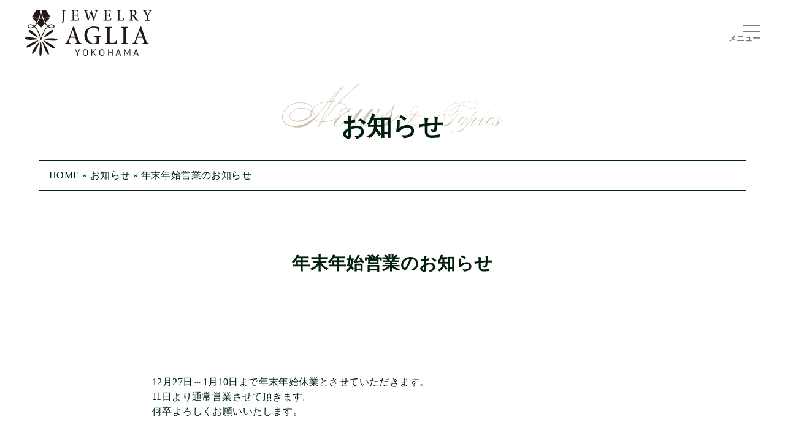

--- FILE ---
content_type: text/html; charset=UTF-8
request_url: https://good-order.com/2022/12/%E5%B9%B4%E6%9C%AB%E5%B9%B4%E5%A7%8B%E5%96%B6%E6%A5%AD%E3%81%AE%E3%81%8A%E7%9F%A5%E3%82%89%E3%81%9B
body_size: 17670
content:
<!DOCTYPE html>
<html lang="ja">
<head>
    <meta charset="UTF-8">
    <meta http-equiv="X-UA-Compatible" content="IE=edge">
    <meta name="viewport" content="width=device-width, initial-scale=1.0">

    <link rel="preconnect" href="https://fonts.googleapis.com">
    <link rel="preconnect" href="https://fonts.gstatic.com" crossorigin>
    <link href="https://fonts.googleapis.com/css2?family=Montserrat:wght@400;700&display=swap" rel="stylesheet" media="print" onload="this.media='all'">

    <link rel="stylesheet" type="text/css" href="https://cdn.jsdelivr.net/npm/slick-carousel/slick/slick.css"/>
<link rel="stylesheet" type="text/css" href="https://cdn.jsdelivr.net/npm/slick-carousel/slick/slick-theme.css"/>

    
		<!-- All in One SEO 4.4.8 - aioseo.com -->
		<meta name="robots" content="max-image-preview:large" />
		<link rel="canonical" href="https://good-order.com/2022/12/%e5%b9%b4%e6%9c%ab%e5%b9%b4%e5%a7%8b%e5%96%b6%e6%a5%ad%e3%81%ae%e3%81%8a%e7%9f%a5%e3%82%89%e3%81%9b" />
		<meta name="generator" content="All in One SEO (AIOSEO) 4.4.8" />
		<meta name="google" content="nositelinkssearchbox" />
		<script type="application/ld+json" class="aioseo-schema">
			{"@context":"https:\/\/schema.org","@graph":[{"@type":"Article","@id":"https:\/\/good-order.com\/2022\/12\/%e5%b9%b4%e6%9c%ab%e5%b9%b4%e5%a7%8b%e5%96%b6%e6%a5%ad%e3%81%ae%e3%81%8a%e7%9f%a5%e3%82%89%e3%81%9b#article","name":"\u5e74\u672b\u5e74\u59cb\u55b6\u696d\u306e\u304a\u77e5\u3089\u305b | \u30b8\u30e5\u30a8\u30ea\u30fc \u30a2\u30b0\u30ea\u30a2","headline":"\u5e74\u672b\u5e74\u59cb\u55b6\u696d\u306e\u304a\u77e5\u3089\u305b","author":{"@id":"https:\/\/good-order.com\/author\/agag11928#author"},"publisher":{"@id":"https:\/\/good-order.com\/#organization"},"datePublished":"2022-12-31T06:40:55+09:00","dateModified":"2022-12-31T06:40:55+09:00","inLanguage":"ja","mainEntityOfPage":{"@id":"https:\/\/good-order.com\/2022\/12\/%e5%b9%b4%e6%9c%ab%e5%b9%b4%e5%a7%8b%e5%96%b6%e6%a5%ad%e3%81%ae%e3%81%8a%e7%9f%a5%e3%82%89%e3%81%9b#webpage"},"isPartOf":{"@id":"https:\/\/good-order.com\/2022\/12\/%e5%b9%b4%e6%9c%ab%e5%b9%b4%e5%a7%8b%e5%96%b6%e6%a5%ad%e3%81%ae%e3%81%8a%e7%9f%a5%e3%82%89%e3%81%9b#webpage"},"articleSection":"\u30ea\u30f3\u30b0"},{"@type":"BreadcrumbList","@id":"https:\/\/good-order.com\/2022\/12\/%e5%b9%b4%e6%9c%ab%e5%b9%b4%e5%a7%8b%e5%96%b6%e6%a5%ad%e3%81%ae%e3%81%8a%e7%9f%a5%e3%82%89%e3%81%9b#breadcrumblist","itemListElement":[{"@type":"ListItem","@id":"https:\/\/good-order.com\/#listItem","position":1,"name":"\u5bb6","item":"https:\/\/good-order.com\/","nextItem":"https:\/\/good-order.com\/2022\/#listItem"},{"@type":"ListItem","@id":"https:\/\/good-order.com\/2022\/#listItem","position":2,"name":"2022","item":"https:\/\/good-order.com\/2022\/","nextItem":"https:\/\/good-order.com\/2022\/12\/#listItem","previousItem":"https:\/\/good-order.com\/#listItem"},{"@type":"ListItem","@id":"https:\/\/good-order.com\/2022\/12\/#listItem","position":3,"name":"December","previousItem":"https:\/\/good-order.com\/2022\/#listItem"}]},{"@type":"Organization","@id":"https:\/\/good-order.com\/#organization","name":"\u30b8\u30e5\u30a8\u30ea\u30fc \u30a2\u30b0\u30ea\u30a2","url":"https:\/\/good-order.com\/"},{"@type":"Person","@id":"https:\/\/good-order.com\/author\/agag11928#author","url":"https:\/\/good-order.com\/author\/agag11928","name":"agag11928"},{"@type":"WebPage","@id":"https:\/\/good-order.com\/2022\/12\/%e5%b9%b4%e6%9c%ab%e5%b9%b4%e5%a7%8b%e5%96%b6%e6%a5%ad%e3%81%ae%e3%81%8a%e7%9f%a5%e3%82%89%e3%81%9b#webpage","url":"https:\/\/good-order.com\/2022\/12\/%e5%b9%b4%e6%9c%ab%e5%b9%b4%e5%a7%8b%e5%96%b6%e6%a5%ad%e3%81%ae%e3%81%8a%e7%9f%a5%e3%82%89%e3%81%9b","name":"\u5e74\u672b\u5e74\u59cb\u55b6\u696d\u306e\u304a\u77e5\u3089\u305b | \u30b8\u30e5\u30a8\u30ea\u30fc \u30a2\u30b0\u30ea\u30a2","inLanguage":"ja","isPartOf":{"@id":"https:\/\/good-order.com\/#website"},"breadcrumb":{"@id":"https:\/\/good-order.com\/2022\/12\/%e5%b9%b4%e6%9c%ab%e5%b9%b4%e5%a7%8b%e5%96%b6%e6%a5%ad%e3%81%ae%e3%81%8a%e7%9f%a5%e3%82%89%e3%81%9b#breadcrumblist"},"author":{"@id":"https:\/\/good-order.com\/author\/agag11928#author"},"creator":{"@id":"https:\/\/good-order.com\/author\/agag11928#author"},"datePublished":"2022-12-31T06:40:55+09:00","dateModified":"2022-12-31T06:40:55+09:00"},{"@type":"WebSite","@id":"https:\/\/good-order.com\/#website","url":"https:\/\/good-order.com\/","name":"\u30b8\u30e5\u30a8\u30ea\u30fc \u30a2\u30b0\u30ea\u30a2","description":"\u30b8\u30e5\u30a8\u30ea\u30fc\u30ea\u30d5\u30a9\u30fc\u30e0\u306a\u3089\u6a2a\u6d5c\u306e\u30b8\u30e5\u30a8\u30ea\u30fc \u30a2\u30b0\u30ea\u30a2","inLanguage":"ja","publisher":{"@id":"https:\/\/good-order.com\/#organization"}}]}
		</script>
		<script type="text/javascript" >
			window.ga=window.ga||function(){(ga.q=ga.q||[]).push(arguments)};ga.l=+new Date;
			ga('create', "UA-86113814-1", 'auto');
			ga('send', 'pageview');
		</script>
		<script async src="https://www.google-analytics.com/analytics.js"></script>
		<!-- All in One SEO -->


	<!-- This site is optimized with the Yoast SEO plugin v24.1 - https://yoast.com/wordpress/plugins/seo/ -->
	<title>年末年始営業のお知らせ | ジュエリー アグリア</title>
	<link rel="canonical" href="https://good-order.com/2022/12/年末年始営業のお知らせ/" />
	<meta property="og:locale" content="ja_JP" />
	<meta property="og:type" content="article" />
	<meta property="og:title" content="年末年始営業のお知らせ | ジュエリー アグリア" />
	<meta property="og:description" content="12月27日～1月10日まで年末年始休業とさせていただきます。 11日より通常営業させて頂きます。 何卒よろしくお願いいたします。" />
	<meta property="og:url" content="https://good-order.com/2022/12/年末年始営業のお知らせ/" />
	<meta property="og:site_name" content="ジュエリー アグリア" />
	<meta property="article:publisher" content="https://www.facebook.com/JewelryAglia/" />
	<meta property="article:published_time" content="2022-12-31T06:40:55+00:00" />
	<meta name="author" content="agag11928" />
	<meta name="twitter:card" content="summary_large_image" />
	<meta name="twitter:label1" content="執筆者" />
	<meta name="twitter:data1" content="agag11928" />
	<script type="application/ld+json" class="yoast-schema-graph">{"@context":"https://schema.org","@graph":[{"@type":"WebPage","@id":"https://good-order.com/2022/12/%e5%b9%b4%e6%9c%ab%e5%b9%b4%e5%a7%8b%e5%96%b6%e6%a5%ad%e3%81%ae%e3%81%8a%e7%9f%a5%e3%82%89%e3%81%9b/","url":"https://good-order.com/2022/12/%e5%b9%b4%e6%9c%ab%e5%b9%b4%e5%a7%8b%e5%96%b6%e6%a5%ad%e3%81%ae%e3%81%8a%e7%9f%a5%e3%82%89%e3%81%9b/","name":"年末年始営業のお知らせ | ジュエリー アグリア","isPartOf":{"@id":"https://good-order.com/#website"},"datePublished":"2022-12-31T06:40:55+00:00","dateModified":"2022-12-31T06:40:55+00:00","author":{"@id":"https://good-order.com/#/schema/person/dac56c961c35bae972a572c9108922bc"},"breadcrumb":{"@id":"https://good-order.com/2022/12/%e5%b9%b4%e6%9c%ab%e5%b9%b4%e5%a7%8b%e5%96%b6%e6%a5%ad%e3%81%ae%e3%81%8a%e7%9f%a5%e3%82%89%e3%81%9b/#breadcrumb"},"inLanguage":"ja","potentialAction":[{"@type":"ReadAction","target":["https://good-order.com/2022/12/%e5%b9%b4%e6%9c%ab%e5%b9%b4%e5%a7%8b%e5%96%b6%e6%a5%ad%e3%81%ae%e3%81%8a%e7%9f%a5%e3%82%89%e3%81%9b/"]}]},{"@type":"BreadcrumbList","@id":"https://good-order.com/2022/12/%e5%b9%b4%e6%9c%ab%e5%b9%b4%e5%a7%8b%e5%96%b6%e6%a5%ad%e3%81%ae%e3%81%8a%e7%9f%a5%e3%82%89%e3%81%9b/#breadcrumb","itemListElement":[{"@type":"ListItem","position":1,"name":"HOME","item":"https://good-order.com/"},{"@type":"ListItem","position":2,"name":"年末年始営業のお知らせ"}]},{"@type":"WebSite","@id":"https://good-order.com/#website","url":"https://good-order.com/","name":"ジュエリー アグリア","description":"ジュエリーリフォームなら横浜のジュエリー アグリア","potentialAction":[{"@type":"SearchAction","target":{"@type":"EntryPoint","urlTemplate":"https://good-order.com/?s={search_term_string}"},"query-input":{"@type":"PropertyValueSpecification","valueRequired":true,"valueName":"search_term_string"}}],"inLanguage":"ja"},{"@type":"Person","@id":"https://good-order.com/#/schema/person/dac56c961c35bae972a572c9108922bc","name":"agag11928","url":"https://good-order.com/author/agag11928"}]}</script>
	<!-- / Yoast SEO plugin. -->


<script type="text/javascript">
/* <![CDATA[ */
window._wpemojiSettings = {"baseUrl":"https:\/\/s.w.org\/images\/core\/emoji\/15.0.3\/72x72\/","ext":".png","svgUrl":"https:\/\/s.w.org\/images\/core\/emoji\/15.0.3\/svg\/","svgExt":".svg","source":{"concatemoji":"https:\/\/good-order.com\/wp-includes\/js\/wp-emoji-release.min.js?ver=6.6.4"}};
/*! This file is auto-generated */
!function(i,n){var o,s,e;function c(e){try{var t={supportTests:e,timestamp:(new Date).valueOf()};sessionStorage.setItem(o,JSON.stringify(t))}catch(e){}}function p(e,t,n){e.clearRect(0,0,e.canvas.width,e.canvas.height),e.fillText(t,0,0);var t=new Uint32Array(e.getImageData(0,0,e.canvas.width,e.canvas.height).data),r=(e.clearRect(0,0,e.canvas.width,e.canvas.height),e.fillText(n,0,0),new Uint32Array(e.getImageData(0,0,e.canvas.width,e.canvas.height).data));return t.every(function(e,t){return e===r[t]})}function u(e,t,n){switch(t){case"flag":return n(e,"\ud83c\udff3\ufe0f\u200d\u26a7\ufe0f","\ud83c\udff3\ufe0f\u200b\u26a7\ufe0f")?!1:!n(e,"\ud83c\uddfa\ud83c\uddf3","\ud83c\uddfa\u200b\ud83c\uddf3")&&!n(e,"\ud83c\udff4\udb40\udc67\udb40\udc62\udb40\udc65\udb40\udc6e\udb40\udc67\udb40\udc7f","\ud83c\udff4\u200b\udb40\udc67\u200b\udb40\udc62\u200b\udb40\udc65\u200b\udb40\udc6e\u200b\udb40\udc67\u200b\udb40\udc7f");case"emoji":return!n(e,"\ud83d\udc26\u200d\u2b1b","\ud83d\udc26\u200b\u2b1b")}return!1}function f(e,t,n){var r="undefined"!=typeof WorkerGlobalScope&&self instanceof WorkerGlobalScope?new OffscreenCanvas(300,150):i.createElement("canvas"),a=r.getContext("2d",{willReadFrequently:!0}),o=(a.textBaseline="top",a.font="600 32px Arial",{});return e.forEach(function(e){o[e]=t(a,e,n)}),o}function t(e){var t=i.createElement("script");t.src=e,t.defer=!0,i.head.appendChild(t)}"undefined"!=typeof Promise&&(o="wpEmojiSettingsSupports",s=["flag","emoji"],n.supports={everything:!0,everythingExceptFlag:!0},e=new Promise(function(e){i.addEventListener("DOMContentLoaded",e,{once:!0})}),new Promise(function(t){var n=function(){try{var e=JSON.parse(sessionStorage.getItem(o));if("object"==typeof e&&"number"==typeof e.timestamp&&(new Date).valueOf()<e.timestamp+604800&&"object"==typeof e.supportTests)return e.supportTests}catch(e){}return null}();if(!n){if("undefined"!=typeof Worker&&"undefined"!=typeof OffscreenCanvas&&"undefined"!=typeof URL&&URL.createObjectURL&&"undefined"!=typeof Blob)try{var e="postMessage("+f.toString()+"("+[JSON.stringify(s),u.toString(),p.toString()].join(",")+"));",r=new Blob([e],{type:"text/javascript"}),a=new Worker(URL.createObjectURL(r),{name:"wpTestEmojiSupports"});return void(a.onmessage=function(e){c(n=e.data),a.terminate(),t(n)})}catch(e){}c(n=f(s,u,p))}t(n)}).then(function(e){for(var t in e)n.supports[t]=e[t],n.supports.everything=n.supports.everything&&n.supports[t],"flag"!==t&&(n.supports.everythingExceptFlag=n.supports.everythingExceptFlag&&n.supports[t]);n.supports.everythingExceptFlag=n.supports.everythingExceptFlag&&!n.supports.flag,n.DOMReady=!1,n.readyCallback=function(){n.DOMReady=!0}}).then(function(){return e}).then(function(){var e;n.supports.everything||(n.readyCallback(),(e=n.source||{}).concatemoji?t(e.concatemoji):e.wpemoji&&e.twemoji&&(t(e.twemoji),t(e.wpemoji)))}))}((window,document),window._wpemojiSettings);
/* ]]> */
</script>
<style id='wp-emoji-styles-inline-css' type='text/css'>

	img.wp-smiley, img.emoji {
		display: inline !important;
		border: none !important;
		box-shadow: none !important;
		height: 1em !important;
		width: 1em !important;
		margin: 0 0.07em !important;
		vertical-align: -0.1em !important;
		background: none !important;
		padding: 0 !important;
	}
</style>
<link rel='stylesheet' id='wp-block-library-css' href='https://good-order.com/wp-includes/css/dist/block-library/style.min.css?ver=6.6.4' type='text/css' media='all' />
<style id='classic-theme-styles-inline-css' type='text/css'>
/*! This file is auto-generated */
.wp-block-button__link{color:#fff;background-color:#32373c;border-radius:9999px;box-shadow:none;text-decoration:none;padding:calc(.667em + 2px) calc(1.333em + 2px);font-size:1.125em}.wp-block-file__button{background:#32373c;color:#fff;text-decoration:none}
</style>
<style id='global-styles-inline-css' type='text/css'>
:root{--wp--preset--aspect-ratio--square: 1;--wp--preset--aspect-ratio--4-3: 4/3;--wp--preset--aspect-ratio--3-4: 3/4;--wp--preset--aspect-ratio--3-2: 3/2;--wp--preset--aspect-ratio--2-3: 2/3;--wp--preset--aspect-ratio--16-9: 16/9;--wp--preset--aspect-ratio--9-16: 9/16;--wp--preset--color--black: #000000;--wp--preset--color--cyan-bluish-gray: #abb8c3;--wp--preset--color--white: #ffffff;--wp--preset--color--pale-pink: #f78da7;--wp--preset--color--vivid-red: #cf2e2e;--wp--preset--color--luminous-vivid-orange: #ff6900;--wp--preset--color--luminous-vivid-amber: #fcb900;--wp--preset--color--light-green-cyan: #7bdcb5;--wp--preset--color--vivid-green-cyan: #00d084;--wp--preset--color--pale-cyan-blue: #8ed1fc;--wp--preset--color--vivid-cyan-blue: #0693e3;--wp--preset--color--vivid-purple: #9b51e0;--wp--preset--gradient--vivid-cyan-blue-to-vivid-purple: linear-gradient(135deg,rgba(6,147,227,1) 0%,rgb(155,81,224) 100%);--wp--preset--gradient--light-green-cyan-to-vivid-green-cyan: linear-gradient(135deg,rgb(122,220,180) 0%,rgb(0,208,130) 100%);--wp--preset--gradient--luminous-vivid-amber-to-luminous-vivid-orange: linear-gradient(135deg,rgba(252,185,0,1) 0%,rgba(255,105,0,1) 100%);--wp--preset--gradient--luminous-vivid-orange-to-vivid-red: linear-gradient(135deg,rgba(255,105,0,1) 0%,rgb(207,46,46) 100%);--wp--preset--gradient--very-light-gray-to-cyan-bluish-gray: linear-gradient(135deg,rgb(238,238,238) 0%,rgb(169,184,195) 100%);--wp--preset--gradient--cool-to-warm-spectrum: linear-gradient(135deg,rgb(74,234,220) 0%,rgb(151,120,209) 20%,rgb(207,42,186) 40%,rgb(238,44,130) 60%,rgb(251,105,98) 80%,rgb(254,248,76) 100%);--wp--preset--gradient--blush-light-purple: linear-gradient(135deg,rgb(255,206,236) 0%,rgb(152,150,240) 100%);--wp--preset--gradient--blush-bordeaux: linear-gradient(135deg,rgb(254,205,165) 0%,rgb(254,45,45) 50%,rgb(107,0,62) 100%);--wp--preset--gradient--luminous-dusk: linear-gradient(135deg,rgb(255,203,112) 0%,rgb(199,81,192) 50%,rgb(65,88,208) 100%);--wp--preset--gradient--pale-ocean: linear-gradient(135deg,rgb(255,245,203) 0%,rgb(182,227,212) 50%,rgb(51,167,181) 100%);--wp--preset--gradient--electric-grass: linear-gradient(135deg,rgb(202,248,128) 0%,rgb(113,206,126) 100%);--wp--preset--gradient--midnight: linear-gradient(135deg,rgb(2,3,129) 0%,rgb(40,116,252) 100%);--wp--preset--font-size--small: 13px;--wp--preset--font-size--medium: 20px;--wp--preset--font-size--large: 36px;--wp--preset--font-size--x-large: 42px;--wp--preset--spacing--20: 0.44rem;--wp--preset--spacing--30: 0.67rem;--wp--preset--spacing--40: 1rem;--wp--preset--spacing--50: 1.5rem;--wp--preset--spacing--60: 2.25rem;--wp--preset--spacing--70: 3.38rem;--wp--preset--spacing--80: 5.06rem;--wp--preset--shadow--natural: 6px 6px 9px rgba(0, 0, 0, 0.2);--wp--preset--shadow--deep: 12px 12px 50px rgba(0, 0, 0, 0.4);--wp--preset--shadow--sharp: 6px 6px 0px rgba(0, 0, 0, 0.2);--wp--preset--shadow--outlined: 6px 6px 0px -3px rgba(255, 255, 255, 1), 6px 6px rgba(0, 0, 0, 1);--wp--preset--shadow--crisp: 6px 6px 0px rgba(0, 0, 0, 1);}:where(.is-layout-flex){gap: 0.5em;}:where(.is-layout-grid){gap: 0.5em;}body .is-layout-flex{display: flex;}.is-layout-flex{flex-wrap: wrap;align-items: center;}.is-layout-flex > :is(*, div){margin: 0;}body .is-layout-grid{display: grid;}.is-layout-grid > :is(*, div){margin: 0;}:where(.wp-block-columns.is-layout-flex){gap: 2em;}:where(.wp-block-columns.is-layout-grid){gap: 2em;}:where(.wp-block-post-template.is-layout-flex){gap: 1.25em;}:where(.wp-block-post-template.is-layout-grid){gap: 1.25em;}.has-black-color{color: var(--wp--preset--color--black) !important;}.has-cyan-bluish-gray-color{color: var(--wp--preset--color--cyan-bluish-gray) !important;}.has-white-color{color: var(--wp--preset--color--white) !important;}.has-pale-pink-color{color: var(--wp--preset--color--pale-pink) !important;}.has-vivid-red-color{color: var(--wp--preset--color--vivid-red) !important;}.has-luminous-vivid-orange-color{color: var(--wp--preset--color--luminous-vivid-orange) !important;}.has-luminous-vivid-amber-color{color: var(--wp--preset--color--luminous-vivid-amber) !important;}.has-light-green-cyan-color{color: var(--wp--preset--color--light-green-cyan) !important;}.has-vivid-green-cyan-color{color: var(--wp--preset--color--vivid-green-cyan) !important;}.has-pale-cyan-blue-color{color: var(--wp--preset--color--pale-cyan-blue) !important;}.has-vivid-cyan-blue-color{color: var(--wp--preset--color--vivid-cyan-blue) !important;}.has-vivid-purple-color{color: var(--wp--preset--color--vivid-purple) !important;}.has-black-background-color{background-color: var(--wp--preset--color--black) !important;}.has-cyan-bluish-gray-background-color{background-color: var(--wp--preset--color--cyan-bluish-gray) !important;}.has-white-background-color{background-color: var(--wp--preset--color--white) !important;}.has-pale-pink-background-color{background-color: var(--wp--preset--color--pale-pink) !important;}.has-vivid-red-background-color{background-color: var(--wp--preset--color--vivid-red) !important;}.has-luminous-vivid-orange-background-color{background-color: var(--wp--preset--color--luminous-vivid-orange) !important;}.has-luminous-vivid-amber-background-color{background-color: var(--wp--preset--color--luminous-vivid-amber) !important;}.has-light-green-cyan-background-color{background-color: var(--wp--preset--color--light-green-cyan) !important;}.has-vivid-green-cyan-background-color{background-color: var(--wp--preset--color--vivid-green-cyan) !important;}.has-pale-cyan-blue-background-color{background-color: var(--wp--preset--color--pale-cyan-blue) !important;}.has-vivid-cyan-blue-background-color{background-color: var(--wp--preset--color--vivid-cyan-blue) !important;}.has-vivid-purple-background-color{background-color: var(--wp--preset--color--vivid-purple) !important;}.has-black-border-color{border-color: var(--wp--preset--color--black) !important;}.has-cyan-bluish-gray-border-color{border-color: var(--wp--preset--color--cyan-bluish-gray) !important;}.has-white-border-color{border-color: var(--wp--preset--color--white) !important;}.has-pale-pink-border-color{border-color: var(--wp--preset--color--pale-pink) !important;}.has-vivid-red-border-color{border-color: var(--wp--preset--color--vivid-red) !important;}.has-luminous-vivid-orange-border-color{border-color: var(--wp--preset--color--luminous-vivid-orange) !important;}.has-luminous-vivid-amber-border-color{border-color: var(--wp--preset--color--luminous-vivid-amber) !important;}.has-light-green-cyan-border-color{border-color: var(--wp--preset--color--light-green-cyan) !important;}.has-vivid-green-cyan-border-color{border-color: var(--wp--preset--color--vivid-green-cyan) !important;}.has-pale-cyan-blue-border-color{border-color: var(--wp--preset--color--pale-cyan-blue) !important;}.has-vivid-cyan-blue-border-color{border-color: var(--wp--preset--color--vivid-cyan-blue) !important;}.has-vivid-purple-border-color{border-color: var(--wp--preset--color--vivid-purple) !important;}.has-vivid-cyan-blue-to-vivid-purple-gradient-background{background: var(--wp--preset--gradient--vivid-cyan-blue-to-vivid-purple) !important;}.has-light-green-cyan-to-vivid-green-cyan-gradient-background{background: var(--wp--preset--gradient--light-green-cyan-to-vivid-green-cyan) !important;}.has-luminous-vivid-amber-to-luminous-vivid-orange-gradient-background{background: var(--wp--preset--gradient--luminous-vivid-amber-to-luminous-vivid-orange) !important;}.has-luminous-vivid-orange-to-vivid-red-gradient-background{background: var(--wp--preset--gradient--luminous-vivid-orange-to-vivid-red) !important;}.has-very-light-gray-to-cyan-bluish-gray-gradient-background{background: var(--wp--preset--gradient--very-light-gray-to-cyan-bluish-gray) !important;}.has-cool-to-warm-spectrum-gradient-background{background: var(--wp--preset--gradient--cool-to-warm-spectrum) !important;}.has-blush-light-purple-gradient-background{background: var(--wp--preset--gradient--blush-light-purple) !important;}.has-blush-bordeaux-gradient-background{background: var(--wp--preset--gradient--blush-bordeaux) !important;}.has-luminous-dusk-gradient-background{background: var(--wp--preset--gradient--luminous-dusk) !important;}.has-pale-ocean-gradient-background{background: var(--wp--preset--gradient--pale-ocean) !important;}.has-electric-grass-gradient-background{background: var(--wp--preset--gradient--electric-grass) !important;}.has-midnight-gradient-background{background: var(--wp--preset--gradient--midnight) !important;}.has-small-font-size{font-size: var(--wp--preset--font-size--small) !important;}.has-medium-font-size{font-size: var(--wp--preset--font-size--medium) !important;}.has-large-font-size{font-size: var(--wp--preset--font-size--large) !important;}.has-x-large-font-size{font-size: var(--wp--preset--font-size--x-large) !important;}
:where(.wp-block-post-template.is-layout-flex){gap: 1.25em;}:where(.wp-block-post-template.is-layout-grid){gap: 1.25em;}
:where(.wp-block-columns.is-layout-flex){gap: 2em;}:where(.wp-block-columns.is-layout-grid){gap: 2em;}
:root :where(.wp-block-pullquote){font-size: 1.5em;line-height: 1.6;}
</style>
<link rel='stylesheet' id='main-css' href='https://good-order.com/wp-content/themes/good-order/dist/assets/main-59ba52f2.css?ver=6.6.4' type='text/css' media='all' />
<style id='rocket-lazyload-inline-css' type='text/css'>
.rll-youtube-player{position:relative;padding-bottom:56.23%;height:0;overflow:hidden;max-width:100%;}.rll-youtube-player iframe{position:absolute;top:0;left:0;width:100%;height:100%;z-index:100;background:0 0}.rll-youtube-player img{bottom:0;display:block;left:0;margin:auto;max-width:100%;width:100%;position:absolute;right:0;top:0;border:none;height:auto;cursor:pointer;-webkit-transition:.4s all;-moz-transition:.4s all;transition:.4s all}.rll-youtube-player img:hover{-webkit-filter:brightness(75%)}.rll-youtube-player .play{height:72px;width:72px;left:50%;top:50%;margin-left:-36px;margin-top:-36px;position:absolute;background:url(https://good-order.com/wp-content/plugins/rocket-lazy-load/assets/img/youtube.png) no-repeat;cursor:pointer}
</style>
<script type="text/javascript" src="https://good-order.com/wp-includes/js/jquery/jquery.min.js?ver=3.7.1" id="jquery-core-js"></script>
<script type="text/javascript" src="https://good-order.com/wp-includes/js/jquery/jquery-migrate.min.js?ver=3.4.1" id="jquery-migrate-js"></script>
<link rel="https://api.w.org/" href="https://good-order.com/wp-json/" /><link rel="alternate" title="JSON" type="application/json" href="https://good-order.com/wp-json/wp/v2/posts/8478" /><link rel="EditURI" type="application/rsd+xml" title="RSD" href="https://good-order.com/xmlrpc.php?rsd" />
<meta name="generator" content="WordPress 6.6.4" />
<link rel='shortlink' href='https://good-order.com/?p=8478' />
<link rel="alternate" title="oEmbed (JSON)" type="application/json+oembed" href="https://good-order.com/wp-json/oembed/1.0/embed?url=https%3A%2F%2Fgood-order.com%2F2022%2F12%2F%25e5%25b9%25b4%25e6%259c%25ab%25e5%25b9%25b4%25e5%25a7%258b%25e5%2596%25b6%25e6%25a5%25ad%25e3%2581%25ae%25e3%2581%258a%25e7%259f%25a5%25e3%2582%2589%25e3%2581%259b" />
<link rel="alternate" title="oEmbed (XML)" type="text/xml+oembed" href="https://good-order.com/wp-json/oembed/1.0/embed?url=https%3A%2F%2Fgood-order.com%2F2022%2F12%2F%25e5%25b9%25b4%25e6%259c%25ab%25e5%25b9%25b4%25e5%25a7%258b%25e5%2596%25b6%25e6%25a5%25ad%25e3%2581%25ae%25e3%2581%258a%25e7%259f%25a5%25e3%2582%2589%25e3%2581%259b&#038;format=xml" />

<meta property="og:title" content="年末年始営業のお知らせ">
<meta property="og:description" content="12月27日～1月10日まで年末年始休業とさせていただきます。 11日より通常営業させて頂きます。 何卒よろしくお願いいたします。">
<meta property="og:type" content="article">
<meta property="og:url" content="https://good-order.com/2022/12/%e5%b9%b4%e6%9c%ab%e5%b9%b4%e5%a7%8b%e5%96%b6%e6%a5%ad%e3%81%ae%e3%81%8a%e7%9f%a5%e3%82%89%e3%81%9b">
<meta property="og:image" content="https://good-order.com/wp-content/themes/good-order/img/ogp.jpg">
<meta property="og:site_name" content="ジュエリー アグリア">
<meta name="twitter:card" content="summary_large_image">
<meta property="og:locale" content="ja_JP">
<meta name="thumbnail" content="" /><meta name="generator" content="Elementor 3.24.5; features: e_font_icon_svg, additional_custom_breakpoints, e_optimized_control_loading, e_element_cache; settings: css_print_method-external, google_font-enabled, font_display-swap">
			<style>
				.e-con.e-parent:nth-of-type(n+4):not(.e-lazyloaded):not(.e-no-lazyload),
				.e-con.e-parent:nth-of-type(n+4):not(.e-lazyloaded):not(.e-no-lazyload) * {
					background-image: none !important;
				}
				@media screen and (max-height: 1024px) {
					.e-con.e-parent:nth-of-type(n+3):not(.e-lazyloaded):not(.e-no-lazyload),
					.e-con.e-parent:nth-of-type(n+3):not(.e-lazyloaded):not(.e-no-lazyload) * {
						background-image: none !important;
					}
				}
				@media screen and (max-height: 640px) {
					.e-con.e-parent:nth-of-type(n+2):not(.e-lazyloaded):not(.e-no-lazyload),
					.e-con.e-parent:nth-of-type(n+2):not(.e-lazyloaded):not(.e-no-lazyload) * {
						background-image: none !important;
					}
				}
			</style>
			<link rel="icon" href="https://good-order.com/wp-content/uploads/2023/05/cropped-favicon-32x32.jpg" sizes="32x32" />
<link rel="icon" href="https://good-order.com/wp-content/uploads/2023/05/cropped-favicon-192x192.jpg" sizes="192x192" />
<link rel="apple-touch-icon" href="https://good-order.com/wp-content/uploads/2023/05/cropped-favicon-180x180.jpg" />
<meta name="msapplication-TileImage" content="https://good-order.com/wp-content/uploads/2023/05/cropped-favicon-270x270.jpg" />
		<style type="text/css" id="wp-custom-css">
			a.btn_01 {
	display: block;
	text-align: center;
	vertical-align: middle;
	text-decoration: none;
	width: 400px;
	margin: auto;
	padding: 1rem 4rem;
	font-weight: bold;
	border: 2px solid #008044;
	color: #008044;
	transition: 0.5s;
}
a.btn_01:hover {
	color: #fff;
	background: #008044;
}


a.btn_02 {
	display: block;
	text-align: center;
	vertical-align: middle;
	text-decoration: none;
	width: 400px;
	margin: auto;
	padding: 1rem 4rem;
	font-weight: bold;
	border: 2px solid #7b4d28;
	color: #7b4d28;
	transition: 0.5s;
}
a.btn_02:hover {
	color: #fff;
	background: #7b4d28;
}


a.btn_03 {
	display: block;
	text-align: center;
	vertical-align: middle;
	text-decoration: none;
	width: 400px;
	margin: auto;
	padding: 1rem 4rem;
	font-weight: bold;
	border: 2px solid #e6b422;
	color: #e6b422;
	transition: 0.5s;
}
a.btn_03:hover {
	color: #fff;
	background: #e6b422;
}

.bannerspace {
    margin-top: 128px;
}
@media screen and (max-width: 750px) {
  .bannerspace {
      padding-top: 30vw;
		  margin-top: 0px;
    }
}
@media screen and (max-width: 540px) {
  .bannerspace {
      padding-left: 1rem;
    padding-right: 1rem;
    }
}

		</style>
		<noscript><style id="rocket-lazyload-nojs-css">.rll-youtube-player, [data-lazy-src]{display:none !important;}</style></noscript>	

<!-- Google Tag Manager -->
<script>(function(w,d,s,l,i){w[l]=w[l]||[];w[l].push({'gtm.start':
new Date().getTime(),event:'gtm.js'});var f=d.getElementsByTagName(s)[0],
j=d.createElement(s),dl=l!='dataLayer'?'&l='+l:'';j.async=true;j.src=
'https://www.googletagmanager.com/gtm.js?id='+i+dl;f.parentNode.insertBefore(j,f);
})(window,document,'script','dataLayer','GTM-5FZGLLN');</script>
<!-- End Google Tag Manager -->
	
<meta name="google-site-verification" content="qn7T1YcLuiCZ-XX63naxEwy30hi9wKkYZ34ZScePJ38" />

<style>

.carousel-item {
      margin-right: 15px; /* Add space between items */
    }

   
.slick-dots {
  bottom: -30px; 
}


.slick-dots li {
  margin: 0 10px; 
}


.slick-dots li button {
  width: 16px;
  height: 16px;
  background-color: #FFFFFF; 
  border-radius: 50%;
  border-color: #000000;
  opacity: 1; 
  transition: background-color 0.3s ease; 
}


.slick-dots li.slick-active button {
  background-color: #000000; 
}


.slick-dots li button:hover {
  background-color: #000000; 
}

.mage--phone-call-fill {
  display: inline-block;
  background-repeat: no-repeat;
  background-size: 100% 100%;
  background-image: url("data:image/svg+xml,%3Csvg xmlns='http://www.w3.org/2000/svg' viewBox='0 0 24 24'%3E%3Cpath fill='%23969696' d='M21.33 19.035a2.57 2.57 0 0 1-.884 1.432a5.25 5.25 0 0 1-3.738 1.564h-.325a11 11 0 0 1-4.205-1.087h-.01c-.305-.142-.62-.284-.925-.457a19 19 0 0 1-4.185-3.18a18.2 18.2 0 0 1-3.9-5.292A11.7 11.7 0 0 1 2.14 8.572a6.4 6.4 0 0 1 .407-3.708a6.8 6.8 0 0 1 1.148-1.432A2.2 2.2 0 0 1 5.29 2.69a2.5 2.5 0 0 1 1.687.935c.457.497 1.015 1.015 1.473 1.493l.63.62c.37.328.599.786.64 1.28c0 .453-.167.89-.468 1.229a9 9 0 0 1-.62.68l-.203.213c-.118.11-.208.246-.264.397q-.075.223-.06.457c.161.431.414.823.74 1.148c.509.69 1.017 1.29 1.535 1.94a12.9 12.9 0 0 0 3.29 2.733c.127.093.273.155.428.182c.134.01.27-.01.396-.06c.355-.209.67-.477.934-.793a2.17 2.17 0 0 1 1.422-.782a2.03 2.03 0 0 1 1.423.61c.203.172.426.406.64.63l.304.314l.315.305l.539.548q.482.428.904.915c.282.39.409.872.355 1.35m-3.646-6.958a.77.77 0 0 1-.762-.762a4.37 4.37 0 0 0-4.378-4.378a.762.762 0 0 1 0-1.524a5.893 5.893 0 0 1 5.902 5.902a.76.76 0 0 1-.762.762'/%3E%3Cpath fill='%23d1d1d1' d='M21.209 11.72a.77.77 0 0 1-.762-.761a7.455 7.455 0 0 0-7.456-7.467a.762.762 0 1 1 0-1.523a8.98 8.98 0 0 1 8.98 8.99a.76.76 0 0 1-.762.762'/%3E%3C/svg%3E");
}
</style>
</head>
<body class="post-template-default single single-post postid-8478 single-format-standard flex flex-col h-screen elementor-default elementor-kit-10049">
	
<!-- Google Tag Manager (noscript) -->
<noscript><iframe src="https://www.googletagmanager.com/ns.html?id=GTM-5FZGLLN"
height="0" width="0" style="display:none;visibility:hidden"></iframe></noscript>
<!-- End Google Tag Manager (noscript) -->

    <header class="fixed z-50 lg:px-10 md:px-7 px-4 py-4 w-full bg-white bg-opacity-60">
        <div class="flex justify-between items-center min-h-[45px]">
            <h1 class="md:w-52 w-32 h-auto">
                <a class="inline-block" href="https://good-order.com">
                    <img src="data:image/svg+xml,%3Csvg%20xmlns='http://www.w3.org/2000/svg'%20viewBox='0%200%20692%20252'%3E%3C/svg%3E" width="692" height="252" alt="JUWELRY AGLIA YOKOHAMA" data-lazy-src="https://good-order.com/wp-content/themes/good-order/img/logo.svg"><noscript><img src="https://good-order.com/wp-content/themes/good-order/img/logo.svg" width="692" height="252" alt="JUWELRY AGLIA YOKOHAMA"></noscript>
                </a>
            </h1>
            <button id="G_nav_button" class="relative">
                <span class="inline-block w-7 h-px bg-primary absolute right-0 top-0"></span>
                <span class="inline-block w-7 h-px bg-primary absolute right-0 top-2.5"></span>
                <span id="G_nav_button_text" class="inline-block font-bold text-primary text-[13px] mt-3 antialiased">メニュー</span>
            </button>
        </div>
    </header>

    <main class="flex-grow lg:pb-20 md:pb-36">
<section class="relative pb-10 py-32">
				<h2 class="step-5 text-center font-bold md:pt-12">
        <div class="relative">
        <span class="w-auto h-[60px] lg:h-[80px] absolute top-[-30px] lg:top-[-40px] left-[0] right-[0] m-auto z-[-1]"><img class="h-full w-auto opacity-50 mx-auto" src="data:image/svg+xml,%3Csvg%20xmlns='http://www.w3.org/2000/svg'%20viewBox='0%200%200%200'%3E%3C/svg%3E" alt="News" data-lazy-src="https://good-order.com/wp-content/themes/good-order/img/heading_news.svg"><noscript><img class="h-full w-auto opacity-50 mx-auto" src="https://good-order.com/wp-content/themes/good-order/img/heading_news.svg" alt="News"></noscript></span>
								お知らせ
								</div>
    </h2>
<div class="border-t border-b py-3 max-w-6xl mx-4 lg:mx-auto px-4 my-6 ld:my-12">
<div><span><span><a href="/">HOME</a> » <a href="https://good-order.com/news.html">お知らせ</a> » <span class="breadcrumb_last" aria-current="page">年末年始営業のお知らせ</span></span></span>
</div>
</section>

<div class="max-w-6xl mx-4 lg:mx-auto">
<h3 class="text-center font-bold relative z-20 step-4 py-8 ld:py-16 lg:pb-28 lg:w-[70%] lg:mx-auto">年末年始営業のお知らせ</h3>
</div>

</div>

<div class="max-w-6xl mx-auto px-4 md:mt-12 mt-4">
<section class="news_content relative pb-4 lg:pb-28 lg:w-[70%] lg:mx-auto">
<p>12月27日～1月10日まで年末年始休業とさせていただきます。<br />
11日より通常営業させて頂きます。<br />
何卒よろしくお願いいたします。</p>
</section>
</div>

<div class="text-center w-auto max-w-6xl mx-4 md:mx-4 lg:mx-auto px-4 border border-primary p-4">

<div class="px-8 block mb-2">
<h3>カテゴリ</h3>
</div>

<div class="py-1">
<ul class="flex flex-wrap justify-center">
<li class="border rounded-full py-1 px-2 block bg-white border-primary my-1 lg:my-0 mr-2"><a href="https://good-order.com/./ring_cat" title="リング">リング</a></li><li class="border rounded-full py-1 px-2 block bg-white border-primary my-1 lg:my-0 mr-2"><a href="https://good-order.com/./%e3%83%8d%e3%83%83%e3%82%af%e3%83%ac%e3%82%b9" title="ネックレス">ネックレス</a></li><li class="border rounded-full py-1 px-2 block bg-white border-primary my-1 lg:my-0 mr-2"><a href="https://good-order.com/./%e3%81%9d%e3%81%ae%e4%bb%96" title="その他">その他</a></li><li class="border rounded-full py-1 px-2 block bg-white border-primary my-1 lg:my-0 mr-2"><a href="https://good-order.com/./engage_cat" title="婚約指輪">婚約指輪</a></li><li class="border rounded-full py-1 px-2 block bg-white border-primary my-1 lg:my-0 mr-2"><a href="https://good-order.com/./%e3%83%80%e3%82%a4%e3%83%a4%e3%83%a2%e3%83%b3%e3%83%89/news" title="新着情報">新着情報</a></li><li class="border rounded-full py-1 px-2 block bg-white border-primary my-1 lg:my-0 mr-2"><a href="https://good-order.com/./%e3%83%80%e3%82%a4%e3%83%a4%e3%83%a2%e3%83%b3%e3%83%89" title="ダイヤモンド">ダイヤモンド</a></li><li class="border rounded-full py-1 px-2 block bg-white border-primary my-1 lg:my-0 mr-2"><a href="https://good-order.com/./%e8%b2%b7%e5%8f%96%e3%82%8a" title="買取り">買取り</a></li></ul>
</div>

</div>
<div class="text-center leading-none my-7">
  <a class="duration-300 btn btn-primary md:text-xl text-lg w-[336px]" href="https://good-order.com/news.html">お知らせ一覧ページに戻る</a>
</div>

</main>

<footer class="flex-0 relative md:pb-0 pb-16">

                        <section data-bg="https://good-order.com/wp-content/themes/good-order/img/bg_contact_03.jpg" class="width-f lg:px-[9.7vw] py-11 mx-auto bg-cover bg-center text-white text-center flex justify-center items-center rocket-lazyload" style="">
            <div class="bg-opacity-70 md:py-5 md:px-20">
            <span class="block m-auto mb-4"><img class="h-full w-auto mx-auto h-[50px]" src="data:image/svg+xml,%3Csvg%20xmlns='http://www.w3.org/2000/svg'%20viewBox='0%200%20410%20135'%3E%3C/svg%3E" width="410.52" height="135.12" alt="Contact" data-lazy-src="https://good-order.com/wp-content/themes/good-order/img/heading_contact_02.svg"><noscript><img class="h-full w-auto mx-auto h-[50px]" src="https://good-order.com/wp-content/themes/good-order/img/heading_contact_02.svg" width="410.52" height="135.12" alt="Contact"></noscript></span>
            <h3 class="text-[20px] md:text-[25px] mb-[15px] font-bold leading-8">そのジュエリー<br>まずはAGLIAにお持ちください</h3>
            <p class="mb-5">修理・リフォーム・買取など<br class="md:hidden">最適なご提案をいたします。</p>
            <a href="https://good-order.com/contact.html" class="w-[70%] md:w-[50%] duration-300 btn btn-primary py-2 mx-auto block">お問い合わせ</a>
            </div>
            </section>
<!--
<div class="width-f">
<a href="https://good-order.com/contact.html"><img class="w-full" src="data:image/svg+xml,%3Csvg%20xmlns='http://www.w3.org/2000/svg'%20viewBox='0%200%200%200'%3E%3C/svg%3E" alt="Contact" data-lazy-src="https://good-order.com/wp-content/themes/good-order/img/contact.png"><noscript><img class="w-full" src="https://good-order.com/wp-content/themes/good-order/img/contact.png" alt="Contact"></noscript></a>
</div>
-->

                <div class="bg-gradation py-11 lg:px-[9.7vw] md:px-16 px-4 text-white">
        <div class="2xl:max-w-screen-2xl mx-auto">
            <div class="lg:w-72 md:w-52 max-w-xs md:mx-0 mx-auto">
                <h1 class="w-52 h-auto mb-4 md:mx-0 mx-auto"><svg xmlns="http://www.w3.org/2000/svg" xml:space="preserve" x="0" y="0" style="enable-background:new 0 0 692 252" version="1.1" viewBox="0 0 692 252"><style>.st0{fill:#ffffff}</style><path d="M160.3 82.2c-4.5-4.7-13.8-4.5-14.7-4.5-5.9 0-12.4 2.9-19 8.3-4.4-4.1-8.9-9.5-13.1-16.1l-2.7 2.9c4.3 6.7 8.1 11.7 12.6 16-13.1 12.3-26 34.5-34 64.3-8-29.8-20.9-52-34-64.3 4.7-4.5 8.8-9.5 13.2-16.5l-2.8-3c-4.4 6.9-9.1 12.4-13.6 16.7-6.6-5.4-13.2-8.3-19-8.3-1 0-9.9-.1-14.4 4.4-1.7 1.7-2.5 3.8-2.5 6.2 0 8.7 10.6 11.2 16.8 11.3 6.2 0 12.7-2.8 19.1-8.1 14.4 13.6 28.2 40.3 35.1 70.9h3.9c6.9-30.8 20.7-57.3 35.1-70.9 6.4 5.3 13 8.1 19.2 8.1 6.4-.1 17.2-2.6 17.2-11.3.1-2.3-.8-4.4-2.4-6.1zM33.2 95.3c-.1 0-12.7-.4-12.7-6.9 0-1.3.4-2.2 1.2-3.1 2.6-2.7 8.5-3.2 11-3.2h.4c5.1 0 10.5 2.4 15.9 6.7-5.4 4.3-10.8 6.5-15.8 6.5zm112.3 0c-5.1 0-10.4-2.3-15.9-6.6 5.4-4.3 10.8-6.7 15.9-6.7 2.3-.1 9 .4 11.8 3.3.8.9 1.2 1.8 1.2 3 .1 6.6-12.9 7-13 7zM97.1 43.4c-3.8-11.2-6.1-21.8-7.5-29.7-1.4 8-3.9 18.6-7.7 29.8 5.3.1 10.4 0 15.2-.1z" class="st0"/><path d="M80.5 47.5c-3.1 8.4-7 17-11.9 24.8l21.3 22.9 20.8-22.4c-5.1-8-9.1-16.8-12.2-25.4-3.5.1-7.1.1-10.8.1h-7.2zm60.7-7.4L115.8.8H91.6c.5 4.7 2.9 23 9.6 42.5 19.9-.6 35-2.4 39.9-3.1l.1-.1zm-27.8 29.8 23.4-25.1c-7 .8-19.2 2-34.2 2.5 2.8 7.7 6.4 15.5 10.8 22.6zM87.7.8H64.5l-26 39.3.2.2c13.3 1.9 26.6 2.8 39.1 3.2C84.6 23.9 87.1 5.6 87.7.8zM65.8 69.4c4.3-6.9 7.8-14.5 10.6-22-10.7-.3-22-1-33.4-2.5l22.8 24.5zm-32.7 92.3c20.3 0 43.6-4.6 43.6-4.6s-26.8-7.6-48-8.5c-2.8-.1-5.3-.2-7.6-.2-15.4 0-21 2.4-21.1 5.5-.1 3.6 7.1 6.8 28.3 7.7 1.6.1 3.2.1 4.8.1zm-.4 19.9c-18.8 10.4-24 16.5-22.4 19.7.5 1 1.6 1.6 3.6 1.6 4.1 0 11.8-2.7 24.6-9.8 18.8-10.4 39.8-29.4 39.8-29.4s-26.9 7.5-45.6 17.9zm19 26.4c-11.3 18.8-12.9 26.9-10 28.8.4.2.8.4 1.3.4 3.3 0 9.3-5.9 19.2-22.2 11.3-18.8 20.5-46.3 20.5-46.3S63 189.2 51.7 208zm29.1 13c-.8 22.2 1.7 30.1 5.1 30.2h.1c3.4 0 6.4-7.6 7.2-29.7.8-22.2-4.3-50.8-4.3-50.8s-7.3 28-8.1 50.3zm14.4-51.9s7.1 28.1 17 47.8c8.8 17.5 14.4 23.8 17.7 23.8.4 0 .8-.1 1.1-.3 3-1.7 2.1-9.9-7.8-29.6s-28-41.7-28-41.7zm48.8 16.8c-17.9-11.9-44.1-21.5-44.1-21.5s19.6 20.6 37.5 32.5c12.9 8.6 20.5 11.8 24.5 11.8 1.5 0 2.5-.5 3-1.3 1.8-3.1-2.9-9.7-20.9-21.5zm6.2-32.6c-1.6-.1-3.2-.1-4.8-.1-20.3 0-43.7 4.6-43.7 4.6s26.8 7.6 48 8.5c2.8.1 5.3.2 7.6.2 15.4 0 21-2.4 21.1-5.5.2-3.6-7-6.8-28.2-7.7zM39.3 130.2c14.7 11.4 37.2 20.6 37.2 20.6s-15.1-19.7-29.9-31.1c-10.7-8.2-17.1-11.3-20.7-11.3-1.4 0-2.3.5-2.9 1.3-2 2.9 1.5 9.1 16.3 20.5zm115.9-20.6c-.6-.8-1.5-1.3-2.9-1.3-3.6 0-10 3.1-20.7 11.3-14.8 11.4-29.9 31.1-29.9 31.1s22.5-9.2 37.2-20.6c14.8-11.3 18.3-17.6 16.3-20.5z" class="st0"/><path d="M223.6 4.3c-6.3.6-7 1.1-7 8.4v31.7c0 11-1.4 17.4-7.3 23-2.9 2.7-5.9 4.3-8 5.1l-1.1-2.6c4.6-2.3 7-6.1 8-11.1.7-4.3.9-9.4.9-16.6V12.7c0-7.3-.7-7.9-7.3-8.4V1.7h21.8v2.6zm72.7 39.9c-.4 3-2.1 11.1-2.9 13.9H253v-2.6c7.4-.6 8.1-1.3 8.1-8.4V12.8c0-7.7-.7-8.1-7-8.7V1.5h37.3c0 2.1.4 8 .7 12.6l-2.6.4c-.7-3.6-1.7-5.6-2.7-7.4-1.3-1.9-3.4-2.6-9.1-2.6h-5.9c-2.7 0-2.9.3-2.9 2.9V27h7.4c7.3 0 8-.7 8.9-6.6h2.4v16.7h-2.4c-1.1-6.1-1.7-6.7-8.9-6.7H269v16c0 4.1.6 6 2 7.1 1.6 1 4.4 1 8.4 1 6 0 8.4-.7 10.1-2.9 1.4-1.9 3-4.7 4.3-8.3l2.5.9zM399.7 4.3c-5.6.9-6.6 1.7-8.9 8.7-1.9 5.6-6.9 21.7-13.7 46h-2.9c-4.6-13.7-10-29.6-14.3-42.4h-.1c-4.6 14.9-9.1 28.7-13.3 42.4h-3c-4.3-15.6-8.9-30.7-13.4-46.1-2.1-7-3.3-7.9-8.3-8.6V1.7h20.8v2.6c-6.1.9-6.1 1.7-5 6 3.3 11.4 6.4 22.7 9.9 34.6h.1c4.3-14.3 8.9-28.4 13-42.4h2.7c4.6 14 9.4 28 14.3 42.6h.1c3.4-11.4 7.9-27.8 9.1-33.7 1.1-5.3.9-6.3-5.7-7V1.7h18.4l.2 2.6zm71.4 39.9c-.4 3-2.1 11.1-2.9 13.9h-40.4v-2.6c7.4-.6 8.1-1.3 8.1-8.4V12.8c0-7.7-.7-8.1-7-8.7V1.5h37.4c0 2.1.4 8 .7 12.6l-2.6.4c-.7-3.6-1.7-5.6-2.7-7.4-1.3-1.9-3.4-2.6-9.1-2.6h-5.9c-2.7 0-2.9.3-2.9 2.9V27h7.4c7.3 0 8-.7 8.9-6.6h2.4v16.7h-2.4c-1.1-6.1-1.7-6.7-8.9-6.7h-7.4v16c0 4.1.6 6 2 7.1 1.6 1 4.4 1 8.4 1 6 0 8.4-.7 10.1-2.9 1.4-1.9 3-4.7 4.3-8.3l2.5.9zm69.2 0c-.6 2.9-2.3 11.1-3 13.9h-38v-2.6c7-.6 7.7-1.1 7.7-8.6V12.5c0-7.4-.6-7.9-7.3-8.4V1.5H522v2.6c-6.4.6-7.3 1-7.3 8.4v34.3c0 4.6.4 6.3 2 7.1 1.6 1 4.3 1 7.6 1 4.4 0 7.1-.4 9.1-2.7 1.4-1.7 3-4.6 4.3-8.6l2.6.6zm76 14.6c-.9 0-1.9 0-2.9-.1-7-.3-10.3-2.3-14-8-2.7-4.1-5.6-9.4-8-13.6-1.4-2.6-2.9-3.6-6.9-3.6H582v13.6c0 7.3.7 7.9 7.3 8.4v2.6H567v-2.6c6.7-.6 7.4-1.1 7.4-8.4V12.5c0-7.3-.7-7.7-7.1-8.3V1.7h21c6.3 0 10.3.9 13.4 3 3.4 2.3 5.6 6.1 5.6 11.4 0 7.4-4.4 12-10.4 14.7 1.4 2.7 4.9 8.6 7.3 12.6 3 4.6 4.7 7 6.6 9.1 2.1 2.4 4 3.4 5.7 4l-.2 2.3zm-30.6-28.3c4 0 6.9-.7 8.9-2.4 3-2.6 4.4-6.1 4.4-10.7 0-9.4-5.7-12.9-11.7-12.9-2.4 0-3.7.3-4.4.9-.6.6-.9 1.4-.9 3.7v21.3l3.7.1zM692 4.3c-5.6.7-6.7 1.7-9.9 7-3.6 6.1-6.4 11-10.3 18.7-1.1 2.3-1.3 3.3-1.3 5.6v11.7c0 7.4.7 8 8.1 8.6v2.6h-24v-2.6c7.3-.6 8-1.1 8-8.6V36.1c0-1.9-.3-2.7-1.7-5.1-2.7-5.3-5.7-11-10.3-19.1-3.3-5.9-4.3-6.9-9.1-7.4V1.8H662v2.6c-5.9.9-5.6 1.9-4.1 4.7 3.4 6.7 7.3 13.9 10.9 20.3 2.9-5.6 7.4-14 9.6-19.4 1.9-4.1 1.6-5-4.9-5.7V1.7h18.4l.1 2.6zM274.7 183.5v-4.1c8.4-1.1 9.4-2.4 7.7-8.1-1.6-5.4-4.1-12.6-7-20.8H247c-2 6.1-4 11.9-5.7 17.7-2.7 8.7-1.7 10.1 8.4 11.1v4.1h-29.6v-4.1c8.7-1.3 10.6-2.3 15.3-14.7l27.8-74 4.7-1.4c8.4 24.4 17.4 51 26.1 75.5 4.1 12.1 6.1 13.6 14.9 14.6v4.1l-34.2.1zm-12.8-74.4h-.4c-4.1 11.7-8.3 23.7-12.3 35.1h24.1l-11.4-35.1zm150.5 35.5c-7.9 1.3-8.6 2-8.6 10.6V167c0 5 .1 9.4 1 13.3-8.3 2.1-19.6 5.3-30.3 5.3-30.1 0-50-19.3-50-47.4 0-32.7 25.1-48.8 51.8-48.8 11.3 0 21.6 3.1 26 4.1.4 4.9 1.1 12.6 2.1 22.4l-4 .9c-3.3-17-13.4-22.1-26.3-22.1-19.7 0-34.7 15.9-34.7 41.8 0 20.7 11.3 44.3 36.6 44.3 4.1 0 8.3-.9 11-2.4 2.6-1.4 4-3.4 4-8.9v-12.3c0-10.1-.9-11-14.1-12.1V141h35.4l.1 3.6zm90.9 16.3c-.9 4.7-3.7 18.3-4.9 22.6h-62v-4.1c11.3-.9 12.6-1.9 12.6-13.9v-56.3c0-12-1-12.7-11.9-13.7v-4.1h36.3v4.1c-10.6.9-11.9 1.6-11.9 13.7V165c0 7.6.7 10.1 3.3 11.6 2.6 1.6 7 1.7 12.4 1.7 7.1 0 11.7-.7 14.9-4.4 2.4-2.9 4.9-7.4 7-14l4.2 1zm21.3 22.6v-4.1c10.9-.9 12-1.7 12-13.7v-56.3c0-12-1.3-12.9-12-13.9v-4.1h36.6v4.1c-10.9 1-12 1.9-12 13.9v56.3c0 12 1.3 12.9 12 13.7v4.1h-36.6zm114.8 0v-4.1c8.4-1.1 9.4-2.4 7.7-8.1-1.6-5.4-4.1-12.6-7-20.8h-28.4c-2 6.1-4 11.9-5.7 17.7-2.7 8.7-1.7 10.1 8.4 11.1v4.1h-29.6v-4.1c8.7-1.3 10.6-2.3 15.3-14.7l27.8-74 4.7-1.4c8.4 24.4 17.4 51 26.1 75.5 4.1 12.1 6.1 13.6 14.9 14.6v4.1l-34.2.1zm-12.8-74.4h-.3c-4.1 11.7-8.3 23.7-12.3 35.1h24.1l-11.5-35.1zM285.4 234.7l-11.9-22.3h4.4l6.7 13.4c.9 1.7 1.9 3.6 2.7 5.4l2.7-5.4 6.7-13.4h4.4l-11.9 22.3v12.4h-4.1l.3-12.4zm31.4 1.7v-13.1c0-7 5-11.4 13.6-11.4s13.6 4.4 13.6 11.4v13.1c0 7-5 11.4-13.6 11.4s-13.6-4.4-13.6-11.4zm22.9 0v-13.1c0-5.4-3.1-8.4-9.3-8.4s-9.3 3.1-9.3 8.4v13.1c0 5.4 3.1 8.4 9.3 8.4s9.3-3.1 9.3-8.4zm30.7-6.1-3.4 3.4v13.6h-4.1v-34.8h4.1V229l3.9-4.1 12.1-12.6h5.1l-15 15.3 17 19.6h-5l-14.7-16.9zm35.4 6.1v-13.1c0-7 5-11.4 13.6-11.4s13.6 4.4 13.6 11.4v13.1c0 7-5 11.4-13.6 11.4-8.6.1-13.6-4.4-13.6-11.4zm22.9 0v-13.1c0-5.4-3.1-8.4-9.3-8.4s-9.3 3.1-9.3 8.4v13.1c0 5.4 3.1 8.4 9.3 8.4s9.3-3.1 9.3-8.4zm49.8-24v34.8h-4.1v-16.4h-16.9v16.3h-4.1v-34.8h4.1V228h16.9v-15.6h4.1zm37.7 26.6h-15l-2.7 8.1h-4.4l12.4-34.8h4.6l12.4 34.8h-4.4l-2.9-8.1zm-1-2.7-4.9-14.4c-.7-2.1-1.4-4.6-1.6-5.4h-.1c-.1.9-.9 3.3-1.6 5.4l-4.9 14.4h13.1zm59.1-23.9v34.8h-4.1v-18.4c0-3.7.1-6.7.4-9.9h-.3c-1.3 2.4-3.1 5.9-4.9 9.1l-5.9 10.9h-4.1l-5.9-10.9c-1.7-3.3-3.7-6.7-4.9-9.1h-.3c.3 3.1.4 6.1.4 9.9v18.4h-4.1v-34.8h4.4l8.4 15c1.3 2.3 2.9 5.9 3.7 7.7h.3c.9-2 2.6-5.6 3.7-7.7l8.4-15h4.8zm37.6 26.6h-15l-2.7 8.1h-4.4l12.4-34.8h4.6l12.4 34.8h-4.4l-2.9-8.1zm-.9-2.7-4.9-14.4c-.7-2.1-1.4-4.6-1.6-5.4h-.1c-.1.9-.9 3.3-1.6 5.4l-4.9 14.4H611z" style="fill:#ffffff"/></svg></h1>
            </div>
            <div class="md:flex max-w-xs md:max-w-none md:mx-0 mx-auto">
                <div class="lg:w-5/12 md:w-4/12 md:pr-10">
                    <div class="lg:w-72 md:w-52 max-w-xs md:mx-0 mx-auto">
                        <p class="text-xs leading-loose">宝石小売・リフォーム・オーダー・買取・修理など最適なご提案をいたします。そのジュエリーまずはAGLIA（アグリア）にお持ちください。<br>株式会社Sweet Jewelry</p>
                        <address class="not-italic text-xs leading-loose tracking-wide text-white">
                            〒221-0822<br>
                            神奈川県横浜市神奈川区西神奈川1-10-5<br>
                            コスモ東神奈川駅前104　 <a class="text-white hover-underline duration-300 hover:tracking-wider" href="https://www.google.com/maps/place/JEWELRY+AGLIA+%EF%BC%88%E3%82%B8%E3%83%A5%E3%82%A8%E3%83%AA%E3%83%BC%E3%82%A2%E3%82%B0%E3%83%AA%E3%82%A2%EF%BC%89/@35.479859,139.631852,15z/data=!4m5!3m4!1s0x0:0x6c572ff67b4cedd1!8m2!3d35.479859!4d139.631852" target="_blank">→MAP</a >
                        </address>
                        <p class="text-xs leading-loose tracking-wide">TEL: <a href="tel:0120161441">0120 161 441</a><br>
                            営業時間：10:30 ~ 18:00<br>
                        定休日：日曜日</p>
                    </div>
                </div>
                <div class="lg:w-7/12 md:w-8/12 md:pl-10">
                    <nav class="md:flex md:justify-end md:mt-0 mt-8 text-xs leading-loose">
                        <div class="lg:flex xl:w-1/2 lg:w-2/3 md:w-1/2">
                            <ul class="lg:w-1/2">
                                <li><a class="duration-300 hover:opacity-75" href="https://good-order.com/about.html">アグリアについて</a></li>
                                <li><a class="duration-300 hover:opacity-75" href="https://good-order.com/shop.html">店舗アクセス</a></li>
                                <li><a class="duration-300 hover:opacity-75" href="https://good-order.com/news.html">お知らせ</a></li>
                                <li><a class="duration-300 hover:opacity-75" href="/blog/" target="_blank">店舗ブログ</a></li>
                                <li><a class="duration-300 hover:opacity-75" href="https://good-order.com/voice.html">お客様の声</a></li>
                            </ul>
                            <ul class="lg:w-1/2">
                                <li><a class="duration-300 hover:opacity-75" href="https://good-order.com/gallery.html">事例紹介</a></li>
                                <li><a class="duration-300 hover:opacity-75" href="https://good-order.com/reform.html">リフォーム</a></li>
                                <li><a class="duration-300 hover:opacity-75" href="https://good-order.com/repair.html">修理・料金表</a></li>
                                <li><a class="duration-300 hover:opacity-75" href="https://good-order.com/ordermade.html">オーダーメイド</a></li>
                                <li><a class="duration-300 hover:opacity-75" href="https://good-order.com/buying.html">ジュエリー買取</a></li>
                            </ul>
                        </div>
                        <div class="xl:flex xl:w-1/2 lg:w-1/3 md:w-1/2">
                            <ul class="xl:w-1/2">
                                <li><a class="duration-300 hover:opacity-75" href="https://good-order.com/price.html">事例参考価格</a></li>
                                <li><a class="duration-300 hover:opacity-75" href="https://good-order.com/contact.html">お問い合わせ</a></li>
                                <li><a class="duration-300 hover:opacity-75" href="https://good-order.com/faq.html">初めての方へ</a></li>
                            </ul>
                            <ul class="xl:w-1/2">
                                <li><a class="duration-300 hover:opacity-75" href="https://good-order.com/sitemap.html">サイトマップ</a></li>
                                <li><a class="duration-300 hover:opacity-75" href="https://good-order.com/policy.html">プライバシーポリシー</a></li>
                                <li><a class="duration-300 hover:opacity-75" href="https://good-order.com/use.html">サイトのご利用について</a></li>
                            </ul>
                        </div>
                    </nav>
                </div>
            </div>
        </div>
    </div>
    <div class="container mx-auto text-center py-2">
        <small class="inline-block text-xs leading-loose">&copy; JEWELRY AGLIA</small>
    </div>
    <div id="footer_cta" class="md:hidden fixed z-40 bottom-0 left-0 w-full">
    <ul class="flex items-center">
        <li class="w-1/3 h-full">
            <a class="bg-secondary block h-full text-center pt-2 pb-1" href="https://good-order.com/contact.html">
                <img class="w-20 mx-auto -mb-1" src="data:image/svg+xml,%3Csvg%20xmlns='http://www.w3.org/2000/svg'%20viewBox='0%200%2075%2030'%3E%3C/svg%3E" width="75" height="30" alt="お問い合わせ" data-lazy-src="https://good-order.com/wp-content/themes/good-order/img/footer_cta_contact.svg"><noscript><img class="w-20 mx-auto -mb-1" src="https://good-order.com/wp-content/themes/good-order/img/footer_cta_contact.svg" width="75" height="30" alt="お問い合わせ"></noscript>
                <span class="inline-block text-xs text-primary leading-none">お問い合わせ</span>
            </a>
        </li>
        <li class="w-1/3 h-full relative">
            <a class="bg-secondary block w-full h-full text-center pt-2 pb-1" href="https://good-order.com/shop.html">
                <img class="w-20 mx-auto -mb-1" src="data:image/svg+xml,%3Csvg%20xmlns='http://www.w3.org/2000/svg'%20viewBox='0%200%2075%2030'%3E%3C/svg%3E" width="75" height="30" alt="店舗アスセス" data-lazy-src="https://good-order.com/wp-content/themes/good-order/img/footer_cta_shop.svg"><noscript><img class="w-20 mx-auto -mb-1" src="https://good-order.com/wp-content/themes/good-order/img/footer_cta_shop.svg" width="75" height="30" alt="店舗アスセス"></noscript>
                <span class="inline-block text-xs text-primary leading-none">店舗アクセス</span>
            </a>
        </li>
        <li class="w-1/3 h-full">
            <a class="bg-secondary block w-full h-full text-center pt-2 pb-1" href="tel:0120161441">
                <img class="w-20 mx-auto -mb-1" src="data:image/svg+xml,%3Csvg%20xmlns='http://www.w3.org/2000/svg'%20viewBox='0%200%2075%2030'%3E%3C/svg%3E" width="75" height="30" alt="お電話" data-lazy-src="https://good-order.com/wp-content/themes/good-order/img/footer_cta_call.svg"><noscript><img class="w-20 mx-auto -mb-1" src="https://good-order.com/wp-content/themes/good-order/img/footer_cta_call.svg" width="75" height="30" alt="お電話"></noscript>
                <span class="inline-block text-xs text-primary leading-none">お電話</span>
            </a>
        </li>
    </ul>
</div>
</footer>
<div id="G_nav_bg" class="fixed top-0 w-full h-full bg-gradation overflow-y-scroll">
    <nav id="G_nav" class="inline-block md:w-[600px] min-h-screen bg-white md:px-20 px-[12.8vw] md:pt-36 pb-10 pt-24">
        <ul class="md:text-2xl text-xl">
            <li class="md:mb-[3.7vh] mb-8">
                <span class="inline-block accordion_button">アグリアについて</span>
                <ul class="md:text-xl text-base h-0 p-0 overflow-hidden duration-300 m-0">
                    <li><a class="inline-block mb-4 duration-300 hover:translate-x-1" href="https://good-order.com/about.html">- アグリアについて</a></li>
					<li><a class="inline-block mb-4 duration-300 hover:translate-x-1" href="https://good-order.com/2025/09/giagg">- GAI.G.G. を取得している宝石店</a></li>
                </ul>
            </li>
            <li class="md:mb-[3.7vh] mb-8">
                <span class="inline-block accordion_button">サービス</span>
                <ul class="md:text-xl text-base h-0 p-0 overflow-hidden duration-300 m-0">
					
					<li><a class="inline-block mb-4 duration-300 hover:translate-x-1" href="https://good-order.com/reform.html">- リフォーム</a></li>
					<li><a class="inline-block mb-4 duration-300 hover:translate-x-1" href="https://good-order.com/reform.html">　- リフォームについて</a></li>
					<li><a class="inline-block mb-4 duration-300 hover:translate-x-1" href="https://good-order.com/gallery.html">　- リフォーム事例紹介</a></li>
					<li><a class="inline-block mb-4 duration-300 hover:translate-x-1" href="https://good-order.com/price.html">　- リフォームの価格</a></li>
					<li><a class="inline-block mb-4 duration-300 hover:translate-x-1" href="https://good-order.com/buying.html">- 宝石買取</a></li>
					<li><a class="inline-block mb-4 duration-300 hover:translate-x-1" href="https://good-order.com/reform.html">- 修理</a></li>
					<li><a class="inline-block mb-4 duration-300 hover:translate-x-1" href="https://good-order.com/price.html">　- 修理について</a></li>
					<li><a class="inline-block mb-4 duration-300 hover:translate-x-1" href="https://good-order.com/repair.html">　- 修理の価格</a></li>
					<li><a class="inline-block mb-4 duration-300 hover:translate-x-1" href="https://good-order.com/ordermade.html">- オーダーメイド</a></li>
					
                </ul>
            </li>
            <li class="md:mb-[3.7vh] mb-8">
                <a class="duration-300 hover:opacity-75" href="https://good-order.com/voice.html">お客様の声</a>
            </li>
            <li class="md:mb-[3.7vh] mb-8">
                <a class="duration-300 hover:opacity-75" href="https://good-order.com/blog/">店舗ブログ</a>
            </li>
            <li class="md:mb-[3.7vh] mb-8">
                <a class="duration-300 hover:opacity-75" href="https://good-order.com/faq.html">よくあるご質問</a>
            </li>
            <li class="md:mb-[3.7vh] mb-8">
                <a class="duration-300 hover:opacity-75" href="https://good-order.com/">メディアの方へ（作成中）</a>
            </li>
        </ul>
        <ul class="md:flex justify-between md:text-2xl text-xl md:mt-[6.7vh] md:mb-[3.7vh] mb-6">
            <li class="md:mb-0 mb-6"><a class="duration-300 btn btn-primary md:text-xl text-lg w-48" href="https://good-order.com/shop.html">店舗アクセス</a></li>
            <li><a class="duration-300 btn btn-primary md:text-xl text-lg w-48" href="https://good-order.com/contact.html">お問い合わせ</a></li>
        </ul>
        <ul class="flex items-center md:mb-[3.7vh] mb-6">
            <li class="mr-12"><a class="inline-block md:w-16 md:h-16 w-12 h-12 duration-300 hover:opacity-75" href="https://www.facebook.com/JewelryAglia/" target="_blank">
                <picture>
                    <source type="image/webp" data-lazy-srcset="https://good-order.com/wp-content/themes/good-order/img/icon_facebook.webp" />
                    <img src="data:image/svg+xml,%3Csvg%20xmlns='http://www.w3.org/2000/svg'%20viewBox='0%200%20200%20200'%3E%3C/svg%3E" width="200" height="200" alt="facebook" data-lazy-src="https://good-order.com/wp-content/themes/good-order/img/icon_facebook.png" /><noscript><img src="https://good-order.com/wp-content/themes/good-order/img/icon_facebook.png" width="200" height="200" alt="facebook" /></noscript>
                </picture>
            </a></li>
            <li><a class="inline-block md:w-16 md:h-16 w-12 h-12 duration-300 hover:opacity-75" href="https://www.instagram.com/chiakiarai77/" target="_blank">
                <picture>
                    <source type="image/webp" data-lazy-srcset="https://good-order.com/wp-content/themes/good-order/img/icon_instagram.webp" />
                    <img src="data:image/svg+xml,%3Csvg%20xmlns='http://www.w3.org/2000/svg'%20viewBox='0%200%20200%20200'%3E%3C/svg%3E" width="200" height="200" alt="instagram" data-lazy-src="https://good-order.com/wp-content/themes/good-order/img/icon_instagram.png" /><noscript><img src="https://good-order.com/wp-content/themes/good-order/img/icon_instagram.png" width="200" height="200" alt="instagram" /></noscript>
                </picture>
            </a></li>
        </ul>
        <ul class="justify-self-end md:flex items-center text-base">
            <li class="md:mb-0 mb-2 mr-7"><a class="duration-300 hover:opacity-75" href="https://good-order.com/policy.html">プライバシーポリシー</a></li>
            <li><a class="duration-300 hover:opacity-75" href="https://good-order.com/use.html">サイトのご利用について</a></li>
        </ul>
    </nav>
</div>
			<script type='text/javascript'>
				const lazyloadRunObserver = () => {
					const lazyloadBackgrounds = document.querySelectorAll( `.e-con.e-parent:not(.e-lazyloaded)` );
					const lazyloadBackgroundObserver = new IntersectionObserver( ( entries ) => {
						entries.forEach( ( entry ) => {
							if ( entry.isIntersecting ) {
								let lazyloadBackground = entry.target;
								if( lazyloadBackground ) {
									lazyloadBackground.classList.add( 'e-lazyloaded' );
								}
								lazyloadBackgroundObserver.unobserve( entry.target );
							}
						});
					}, { rootMargin: '200px 0px 200px 0px' } );
					lazyloadBackgrounds.forEach( ( lazyloadBackground ) => {
						lazyloadBackgroundObserver.observe( lazyloadBackground );
					} );
				};
				const events = [
					'DOMContentLoaded',
					'elementor/lazyload/observe',
				];
				events.forEach( ( event ) => {
					document.addEventListener( event, lazyloadRunObserver );
				} );
			</script>
			<script type="text/javascript" src="https://good-order.com/wp-content/themes/good-order/dist/assets/main-ed246dc3.js?ver=6.6.4" id="main-js"></script>
<script>window.lazyLoadOptions = {
                elements_selector: "img[data-lazy-src],.rocket-lazyload,iframe[data-lazy-src]",
                data_src: "lazy-src",
                data_srcset: "lazy-srcset",
                data_sizes: "lazy-sizes",
                class_loading: "lazyloading",
                class_loaded: "lazyloaded",
                threshold: 300,
                callback_loaded: function(element) {
                    if ( element.tagName === "IFRAME" && element.dataset.rocketLazyload == "fitvidscompatible" ) {
                        if (element.classList.contains("lazyloaded") ) {
                            if (typeof window.jQuery != "undefined") {
                                if (jQuery.fn.fitVids) {
                                    jQuery(element).parent().fitVids();
                                }
                            }
                        }
                    }
                }};
        window.addEventListener('LazyLoad::Initialized', function (e) {
            var lazyLoadInstance = e.detail.instance;

            if (window.MutationObserver) {
                var observer = new MutationObserver(function(mutations) {
                    var image_count = 0;
                    var iframe_count = 0;
                    var rocketlazy_count = 0;

                    mutations.forEach(function(mutation) {
                        for (i = 0; i < mutation.addedNodes.length; i++) {
                            if (typeof mutation.addedNodes[i].getElementsByTagName !== 'function') {
                                return;
                            }

                           if (typeof mutation.addedNodes[i].getElementsByClassName !== 'function') {
                                return;
                            }

                            images = mutation.addedNodes[i].getElementsByTagName('img');
                            is_image = mutation.addedNodes[i].tagName == "IMG";
                            iframes = mutation.addedNodes[i].getElementsByTagName('iframe');
                            is_iframe = mutation.addedNodes[i].tagName == "IFRAME";
                            rocket_lazy = mutation.addedNodes[i].getElementsByClassName('rocket-lazyload');

                            image_count += images.length;
			                iframe_count += iframes.length;
			                rocketlazy_count += rocket_lazy.length;

                            if(is_image){
                                image_count += 1;
                            }

                            if(is_iframe){
                                iframe_count += 1;
                            }
                        }
                    } );

                    if(image_count > 0 || iframe_count > 0 || rocketlazy_count > 0){
                        lazyLoadInstance.update();
                    }
                } );

                var b      = document.getElementsByTagName("body")[0];
                var config = { childList: true, subtree: true };

                observer.observe(b, config);
            }
        }, false);</script><script data-no-minify="1" async src="https://good-order.com/wp-content/plugins/rocket-lazy-load/assets/js/16.1/lazyload.min.js"></script><script>function lazyLoadThumb(e){var t='<img loading="lazy" data-lazy-src="https://i.ytimg.com/vi/ID/hqdefault.jpg" alt="" width="480" height="360"><noscript><img src="https://i.ytimg.com/vi/ID/hqdefault.jpg" alt="" width="480" height="360"></noscript>',a='<div class="play"></div>';return t.replace("ID",e)+a}function lazyLoadYoutubeIframe(){var e=document.createElement("iframe"),t="ID?autoplay=1";t+=0===this.dataset.query.length?'':'&'+this.dataset.query;e.setAttribute("src",t.replace("ID",this.dataset.src)),e.setAttribute("frameborder","0"),e.setAttribute("allowfullscreen","1"),e.setAttribute("allow", "accelerometer; autoplay; encrypted-media; gyroscope; picture-in-picture"),this.parentNode.replaceChild(e,this)}document.addEventListener("DOMContentLoaded",function(){var e,t,a=document.getElementsByClassName("rll-youtube-player");for(t=0;t<a.length;t++)e=document.createElement("div"),e.setAttribute("data-id",a[t].dataset.id),e.setAttribute("data-query", a[t].dataset.query),e.setAttribute("data-src", a[t].dataset.src),e.innerHTML=lazyLoadThumb(a[t].dataset.id),e.onclick=lazyLoadYoutubeIframe,a[t].appendChild(e)});</script>        <script src="https://code.jquery.com/jquery-3.6.0.min.js"></script>
<script type="text/javascript" src="https://cdn.jsdelivr.net/npm/slick-carousel/slick/slick.min.js"></script>

<script type="text/javascript">
$(document).ready(function(){
$('#jewelry-carousel').slick({
  dots: true,               
  infinite: false,           
  slidesToShow: 3,          
  slidesToScroll: 1,        
  arrows: false,            
  responsive: [
    {
      breakpoint: 1024,
      settings: {
        slidesToShow: 2,
        slidesToScroll: 1,
        infinite: true,
        dots: true
      }
    },
    {
      breakpoint: 768,
      settings: {
        slidesToShow: 1,
        slidesToScroll: 1,
      }
    }
  ]
});
});
</script>
</body>
</html>

--- FILE ---
content_type: text/css
request_url: https://good-order.com/wp-content/themes/good-order/dist/assets/main-59ba52f2.css?ver=6.6.4
body_size: 9576
content:
*,:before,:after{box-sizing:border-box;border-width:0;border-style:solid;border-color:currentColor}:before,:after{--tw-content: ""}html{line-height:1.5;-webkit-text-size-adjust:100%;-moz-tab-size:4;-o-tab-size:4;tab-size:4;font-family:ui-sans-serif,system-ui,-apple-system,BlinkMacSystemFont,Segoe UI,Roboto,Helvetica Neue,Arial,Noto Sans,sans-serif,"Apple Color Emoji","Segoe UI Emoji",Segoe UI Symbol,"Noto Color Emoji";font-feature-settings:normal}body{margin:0;line-height:inherit}hr{height:0;color:inherit;border-top-width:1px}abbr:where([title]){-webkit-text-decoration:underline dotted;text-decoration:underline dotted}h1,h2,h3,h4,h5,h6{font-size:inherit;font-weight:inherit}a{color:inherit;text-decoration:inherit}b,strong{font-weight:bolder}code,kbd,samp,pre{font-family:ui-monospace,SFMono-Regular,Menlo,Monaco,Consolas,Liberation Mono,Courier New,monospace;font-size:1em}small{font-size:80%}sub,sup{font-size:75%;line-height:0;position:relative;vertical-align:baseline}sub{bottom:-.25em}sup{top:-.5em}table{text-indent:0;border-color:inherit;border-collapse:collapse}button,input,optgroup,select,textarea{font-family:inherit;font-size:100%;font-weight:inherit;line-height:inherit;color:inherit;margin:0;padding:0}button,select{text-transform:none}button,[type=button],[type=reset],[type=submit]{-webkit-appearance:button;background-color:transparent;background-image:none}:-moz-focusring{outline:auto}:-moz-ui-invalid{box-shadow:none}progress{vertical-align:baseline}::-webkit-inner-spin-button,::-webkit-outer-spin-button{height:auto}[type=search]{-webkit-appearance:textfield;outline-offset:-2px}::-webkit-search-decoration{-webkit-appearance:none}::-webkit-file-upload-button{-webkit-appearance:button;font:inherit}summary{display:list-item}blockquote,dl,dd,h1,h2,h3,h4,h5,h6,hr,figure,p,pre{margin:0}fieldset{margin:0;padding:0}legend{padding:0}ol,ul,menu{list-style:none;margin:0;padding:0}textarea{resize:vertical}input::-moz-placeholder,textarea::-moz-placeholder{opacity:1;color:#9ca3af}input::placeholder,textarea::placeholder{opacity:1;color:#9ca3af}button,[role=button]{cursor:pointer}:disabled{cursor:default}img,svg,video,canvas,audio,iframe,embed,object{display:block;vertical-align:middle}img,video{max-width:100%;height:auto}[hidden]{display:none}*,:before,:after{--tw-border-spacing-x: 0;--tw-border-spacing-y: 0;--tw-translate-x: 0;--tw-translate-y: 0;--tw-rotate: 0;--tw-skew-x: 0;--tw-skew-y: 0;--tw-scale-x: 1;--tw-scale-y: 1;--tw-pan-x: ;--tw-pan-y: ;--tw-pinch-zoom: ;--tw-scroll-snap-strictness: proximity;--tw-ordinal: ;--tw-slashed-zero: ;--tw-numeric-figure: ;--tw-numeric-spacing: ;--tw-numeric-fraction: ;--tw-ring-inset: ;--tw-ring-offset-width: 0px;--tw-ring-offset-color: #fff;--tw-ring-color: rgb(59 130 246 / .5);--tw-ring-offset-shadow: 0 0 #0000;--tw-ring-shadow: 0 0 #0000;--tw-shadow: 0 0 #0000;--tw-shadow-colored: 0 0 #0000;--tw-blur: ;--tw-brightness: ;--tw-contrast: ;--tw-grayscale: ;--tw-hue-rotate: ;--tw-invert: ;--tw-saturate: ;--tw-sepia: ;--tw-drop-shadow: ;--tw-backdrop-blur: ;--tw-backdrop-brightness: ;--tw-backdrop-contrast: ;--tw-backdrop-grayscale: ;--tw-backdrop-hue-rotate: ;--tw-backdrop-invert: ;--tw-backdrop-opacity: ;--tw-backdrop-saturate: ;--tw-backdrop-sepia: }::backdrop{--tw-border-spacing-x: 0;--tw-border-spacing-y: 0;--tw-translate-x: 0;--tw-translate-y: 0;--tw-rotate: 0;--tw-skew-x: 0;--tw-skew-y: 0;--tw-scale-x: 1;--tw-scale-y: 1;--tw-pan-x: ;--tw-pan-y: ;--tw-pinch-zoom: ;--tw-scroll-snap-strictness: proximity;--tw-ordinal: ;--tw-slashed-zero: ;--tw-numeric-figure: ;--tw-numeric-spacing: ;--tw-numeric-fraction: ;--tw-ring-inset: ;--tw-ring-offset-width: 0px;--tw-ring-offset-color: #fff;--tw-ring-color: rgb(59 130 246 / .5);--tw-ring-offset-shadow: 0 0 #0000;--tw-ring-shadow: 0 0 #0000;--tw-shadow: 0 0 #0000;--tw-shadow-colored: 0 0 #0000;--tw-blur: ;--tw-brightness: ;--tw-contrast: ;--tw-grayscale: ;--tw-hue-rotate: ;--tw-invert: ;--tw-saturate: ;--tw-sepia: ;--tw-drop-shadow: ;--tw-backdrop-blur: ;--tw-backdrop-brightness: ;--tw-backdrop-contrast: ;--tw-backdrop-grayscale: ;--tw-backdrop-hue-rotate: ;--tw-backdrop-invert: ;--tw-backdrop-opacity: ;--tw-backdrop-saturate: ;--tw-backdrop-sepia: }.container{width:100%}@media (min-width: 640px){.container{max-width:640px}}@media (min-width: 768px){.container{max-width:768px}}@media (min-width: 1024px){.container{max-width:1024px}}@media (min-width: 1280px){.container{max-width:1280px}}@media (min-width: 1536px){.container{max-width:1536px}}.fixed{position:fixed}.absolute{position:absolute}.relative{position:relative}.top-\[-30px\]{top:-30px}.left-\[0\]{left:0}.right-\[0\]{right:0}.top-1\/2{top:50%}.left-1\/2{left:50%}.top-0{top:0}.bottom-0{bottom:0}.left-0{left:0}.right-0{right:0}.left-4{left:1rem}.right-1{right:.25rem}.top-2\.5{top:.625rem}.top-2{top:.5rem}.top-\[-20px\]{top:-20px}.left-\[-20px\]{left:-20px}.bottom-\[-20px\]{bottom:-20px}.right-\[-20px\]{right:-20px}.z-20{z-index:20}.z-\[-1\]{z-index:-1}.z-10{z-index:10}.z-0{z-index:0}.z-50{z-index:50}.z-40{z-index:40}.order-1{order:1}.order-2{order:2}.m-auto{margin:auto}.m-0{margin:0}.m-1{margin:.25rem}.mx-auto{margin-left:auto;margin-right:auto}.my-2{margin-top:.5rem;margin-bottom:.5rem}.my-7{margin-top:1.75rem;margin-bottom:1.75rem}.my-6{margin-top:1.5rem;margin-bottom:1.5rem}.my-1{margin-top:.25rem;margin-bottom:.25rem}.my-4{margin-top:1rem;margin-bottom:1rem}.mx-6{margin-left:1.5rem;margin-right:1.5rem}.my-10{margin-top:2.5rem;margin-bottom:2.5rem}.mx-4{margin-left:1rem;margin-right:1rem}.-mx-1{margin-left:-.25rem;margin-right:-.25rem}.mx-0{margin-left:0;margin-right:0}.my-16{margin-top:4rem;margin-bottom:4rem}.mb-10{margin-bottom:2.5rem}.mt-4{margin-top:1rem}.mt-16{margin-top:4rem}.mr-12{margin-right:3rem}.mb-4{margin-bottom:1rem}.mb-\[15px\]{margin-bottom:15px}.mb-5{margin-bottom:1.25rem}.mt-8{margin-top:2rem}.mb-8{margin-bottom:2rem}.mb-6{margin-bottom:1.5rem}.mb-2{margin-bottom:.5rem}.mr-7{margin-right:1.75rem}.mt-12{margin-top:3rem}.mt-6{margin-top:1.5rem}.mt-14{margin-top:3.5rem}.mb-16{margin-bottom:4rem}.mt-1{margin-top:.25rem}.mt-3{margin-top:.75rem}.mb-12{margin-bottom:3rem}.mt-2{margin-top:.5rem}.mt-0{margin-top:0}.ml-0{margin-left:0}.mt-10{margin-top:2.5rem}.mb-0{margin-bottom:0}.ml-\[auto\]{margin-left:auto}.mb-20{margin-bottom:5rem}.mb-3{margin-bottom:.75rem}.mt-7{margin-top:1.75rem}.mr-4{margin-right:1rem}.ml-auto{margin-left:auto}.mr-auto{margin-right:auto}.mb-14{margin-bottom:3.5rem}.mt-auto{margin-top:auto}.mr-1{margin-right:.25rem}.mb-1{margin-bottom:.25rem}.ml-4{margin-left:1rem}.-mb-1{margin-bottom:-.25rem}.mr-2{margin-right:.5rem}.block{display:block}.inline-block{display:inline-block}.flex{display:flex}.table{display:table}.hidden{display:none}.h-\[60px\]{height:60px}.h-full{height:100%}.h-12{height:3rem}.h-\[50px\]{height:50px}.h-auto{height:auto}.h-0{height:0px}.h-\[100vh\]{height:100vh}.h-\[calc\(100vh_-_64px\)\]{height:calc(100vh - 64px)}.h-10{height:2.5rem}.h-screen{height:100vh}.h-px{height:1px}.h-\[147px\]{height:147px}.h-\[190px\]{height:190px}.h-\[100px\]{height:100px}.h-\[70px\]{height:70px}.h-8{height:2rem}.h-\[300px\]{height:300px}.h-\[554px\]{height:554px}.h-\[360px\]{height:360px}.h-\[35px\]{height:35px}.h-\[0\]{height:0}.h-\[16px\]{height:16px}.min-h-screen{min-height:100vh}.min-h-\[45px\]{min-height:45px}.w-auto{width:auto}.w-\[336px\]{width:336px}.w-full{width:100%}.w-12{width:3rem}.w-\[70\%\]{width:70%}.w-52{width:13rem}.w-48{width:12rem}.w-\[80vw\]{width:80vw}.w-\[48\.8vw\]{width:48.8vw}.w-\[35vw\]{width:35vw}.w-\[13vw\]{width:13vw}.w-\[304px\]{width:304px}.w-\[335px\]{width:335px}.w-\[75vw\]{width:75vw}.w-32{width:8rem}.w-7{width:1.75rem}.w-\[110px\]{width:110px}.w-\[120px\]{width:120px}.w-1\/2{width:50%}.w-\[80\%\]{width:80%}.w-8{width:2rem}.w-\[340px\]{width:340px}.w-\[60\%\]{width:60%}.w-\[50\%\]{width:50%}.w-\[100\%\]{width:100%}.w-\[18\%\]{width:18%}.w-\[48\%\]{width:48%}.w-\[8px\]{width:8px}.w-\[15\%\]{width:15%}.w-1\/3{width:33.333333%}.w-20{width:5rem}.max-w-6xl{max-width:72rem}.max-w-4xl{max-width:56rem}.max-w-xs{max-width:20rem}.max-w-\[700px\]{max-width:700px}.max-w-7xl{max-width:80rem}.max-w-sm{max-width:24rem}.max-w-max{max-width:-moz-max-content;max-width:max-content}.max-w-md{max-width:28rem}.max-w-screen-lg{max-width:1024px}.max-w-\[550px\]{max-width:550px}.max-w-\[236px\]{max-width:236px}.flex-1{flex:1 1 0%}.flex-shrink-0{flex-shrink:0}.flex-grow{flex-grow:1}.-translate-y-1\/2{--tw-translate-y: -50%;transform:translate(var(--tw-translate-x),var(--tw-translate-y)) rotate(var(--tw-rotate)) skew(var(--tw-skew-x)) skewY(var(--tw-skew-y)) scaleX(var(--tw-scale-x)) scaleY(var(--tw-scale-y))}.-translate-x-1\/2{--tw-translate-x: -50%;transform:translate(var(--tw-translate-x),var(--tw-translate-y)) rotate(var(--tw-rotate)) skew(var(--tw-skew-x)) skewY(var(--tw-skew-y)) scaleX(var(--tw-scale-x)) scaleY(var(--tw-scale-y))}.-translate-y-\[30\%\]{--tw-translate-y: -30%;transform:translate(var(--tw-translate-x),var(--tw-translate-y)) rotate(var(--tw-rotate)) skew(var(--tw-skew-x)) skewY(var(--tw-skew-y)) scaleX(var(--tw-scale-x)) scaleY(var(--tw-scale-y))}.-translate-y-\[45\%\]{--tw-translate-y: -45%;transform:translate(var(--tw-translate-x),var(--tw-translate-y)) rotate(var(--tw-rotate)) skew(var(--tw-skew-x)) skewY(var(--tw-skew-y)) scaleX(var(--tw-scale-x)) scaleY(var(--tw-scale-y))}.-translate-y-\[6\%\]{--tw-translate-y: -6%;transform:translate(var(--tw-translate-x),var(--tw-translate-y)) rotate(var(--tw-rotate)) skew(var(--tw-skew-x)) skewY(var(--tw-skew-y)) scaleX(var(--tw-scale-x)) scaleY(var(--tw-scale-y))}.-translate-y-1\/3{--tw-translate-y: -33.333333%;transform:translate(var(--tw-translate-x),var(--tw-translate-y)) rotate(var(--tw-rotate)) skew(var(--tw-skew-x)) skewY(var(--tw-skew-y)) scaleX(var(--tw-scale-x)) scaleY(var(--tw-scale-y))}.rotate-90{--tw-rotate: 90deg;transform:translate(var(--tw-translate-x),var(--tw-translate-y)) rotate(var(--tw-rotate)) skew(var(--tw-skew-x)) skewY(var(--tw-skew-y)) scaleX(var(--tw-scale-x)) scaleY(var(--tw-scale-y))}.transform{transform:translate(var(--tw-translate-x),var(--tw-translate-y)) rotate(var(--tw-rotate)) skew(var(--tw-skew-x)) skewY(var(--tw-skew-y)) scaleX(var(--tw-scale-x)) scaleY(var(--tw-scale-y))}.list-outside{list-style-position:outside}.list-disc{list-style-type:disc}.flex-col{flex-direction:column}.flex-wrap{flex-wrap:wrap}.place-content-center{place-content:center}.items-start{align-items:flex-start}.items-end{align-items:flex-end}.items-center{align-items:center}.justify-start{justify-content:flex-start}.justify-center{justify-content:center}.justify-between{justify-content:space-between}.gap-8{gap:2rem}.gap-10{gap:2.5rem}.space-x-2>:not([hidden])~:not([hidden]){--tw-space-x-reverse: 0;margin-right:calc(.5rem * var(--tw-space-x-reverse));margin-left:calc(.5rem * calc(1 - var(--tw-space-x-reverse)))}.space-x-0>:not([hidden])~:not([hidden]){--tw-space-x-reverse: 0;margin-right:calc(0px * var(--tw-space-x-reverse));margin-left:calc(0px * calc(1 - var(--tw-space-x-reverse)))}.space-x-4>:not([hidden])~:not([hidden]){--tw-space-x-reverse: 0;margin-right:calc(1rem * var(--tw-space-x-reverse));margin-left:calc(1rem * calc(1 - var(--tw-space-x-reverse)))}.space-y-6>:not([hidden])~:not([hidden]){--tw-space-y-reverse: 0;margin-top:calc(1.5rem * calc(1 - var(--tw-space-y-reverse)));margin-bottom:calc(1.5rem * var(--tw-space-y-reverse))}.self-end{align-self:flex-end}.justify-self-end{justify-self:end}.overflow-hidden{overflow:hidden}.overflow-y-scroll{overflow-y:scroll}.whitespace-nowrap{white-space:nowrap}.rounded-full{border-radius:9999px}.rounded-lg{border-radius:.5rem}.rounded-\[10px\]{border-radius:10px}.rounded-t-lg{border-top-left-radius:.5rem;border-top-right-radius:.5rem}.border-4{border-width:4px}.border{border-width:1px}.border-2{border-width:2px}.border-0{border-width:0px}.border-b{border-bottom-width:1px}.border-t{border-top-width:1px}.border-white{--tw-border-opacity: 1;border-color:rgb(255 255 255 / var(--tw-border-opacity))}.border-primary{--tw-border-opacity: 1;border-color:rgb(160 136 98 / var(--tw-border-opacity))}.border-\[\#eeebe7\]{--tw-border-opacity: 1;border-color:rgb(238 235 231 / var(--tw-border-opacity))}.bg-white{--tw-bg-opacity: 1;background-color:rgb(255 255 255 / var(--tw-bg-opacity))}.bg-\[\#A08862\],.bg-primary{--tw-bg-opacity: 1;background-color:rgb(160 136 98 / var(--tw-bg-opacity))}.bg-purple-700{--tw-bg-opacity: 1;background-color:rgb(126 34 206 / var(--tw-bg-opacity))}.bg-green-600{--tw-bg-opacity: 1;background-color:rgb(22 163 74 / var(--tw-bg-opacity))}.bg-slate-800{--tw-bg-opacity: 1;background-color:rgb(30 41 59 / var(--tw-bg-opacity))}.bg-white\/50{background-color:#ffffff80}.bg-white\/90{background-color:#ffffffe6}.bg-custom-green\/90{background-color:#0f8c26e6}.bg-custom-orange{--tw-bg-opacity: 1;background-color:rgb(210 119 34 / var(--tw-bg-opacity))}.bg-custom-green{--tw-bg-opacity: 1;background-color:rgb(15 140 38 / var(--tw-bg-opacity))}.bg-custom-gray-second{--tw-bg-opacity: 1;background-color:rgb(245 245 245 / var(--tw-bg-opacity))}.bg-secondary{--tw-bg-opacity: 1;background-color:rgb(247 240 230 / var(--tw-bg-opacity))}.bg-\[\#004B1F\]{--tw-bg-opacity: 1;background-color:rgb(0 75 31 / var(--tw-bg-opacity))}.bg-opacity-70{--tw-bg-opacity: .7}.bg-opacity-50{--tw-bg-opacity: .5}.bg-opacity-60{--tw-bg-opacity: .6}.bg-opacity-80{--tw-bg-opacity: .8}.bg-opacity-40{--tw-bg-opacity: .4}.bg-opacity-5{--tw-bg-opacity: .05}.bg-gradient-to-t{background-image:linear-gradient(to top,var(--tw-gradient-stops))}.from-secondary{--tw-gradient-from: #f7f0e6;--tw-gradient-to: rgb(247 240 230 / 0);--tw-gradient-stops: var(--tw-gradient-from), var(--tw-gradient-to)}.bg-cover{background-size:cover}.bg-center{background-position:center}.bg-no-repeat{background-repeat:no-repeat}.object-cover{-o-object-fit:cover;object-fit:cover}.p-0{padding:0}.p-2{padding:.5rem}.p-4{padding:1rem}.p-6{padding:1.5rem}.p-3{padding:.75rem}.p-5{padding:1.25rem}.py-32{padding-top:8rem;padding-bottom:8rem}.px-4{padding-left:1rem;padding-right:1rem}.py-14{padding-top:3.5rem;padding-bottom:3.5rem}.py-4{padding-top:1rem;padding-bottom:1rem}.py-12{padding-top:3rem;padding-bottom:3rem}.py-6{padding-top:1.5rem;padding-bottom:1.5rem}.py-11{padding-top:2.75rem;padding-bottom:2.75rem}.py-2{padding-top:.5rem;padding-bottom:.5rem}.px-\[12\.8vw\]{padding-left:12.8vw;padding-right:12.8vw}.px-\[21vw\]{padding-left:21vw;padding-right:21vw}.py-1{padding-top:.25rem;padding-bottom:.25rem}.px-6{padding-left:1.5rem;padding-right:1.5rem}.px-10{padding-left:2.5rem;padding-right:2.5rem}.py-3{padding-top:.75rem;padding-bottom:.75rem}.px-8{padding-left:2rem;padding-right:2rem}.py-10{padding-top:2.5rem;padding-bottom:2.5rem}.py-9{padding-top:2.25rem;padding-bottom:2.25rem}.px-2{padding-left:.5rem;padding-right:.5rem}.py-8{padding-top:2rem;padding-bottom:2rem}.py-16{padding-top:4rem;padding-bottom:4rem}.px-\[3vw\]{padding-left:3vw;padding-right:3vw}.py-5{padding-top:1.25rem;padding-bottom:1.25rem}.px-0{padding-left:0;padding-right:0}.pb-10{padding-bottom:2.5rem}.pb-2\.5{padding-bottom:.625rem}.pb-2{padding-bottom:.5rem}.pb-16{padding-bottom:4rem}.pt-24{padding-top:6rem}.pb-14{padding-bottom:3.5rem}.pb-0{padding-bottom:0}.pt-\[30vw\]{padding-top:30vw}.pb-28{padding-bottom:7rem}.pt-2{padding-top:.5rem}.pt-\[20px\]{padding-top:20px}.pb-4{padding-bottom:1rem}.pr-8{padding-right:2rem}.pt-32{padding-top:8rem}.pl-4{padding-left:1rem}.pb-5{padding-bottom:1.25rem}.pb-6{padding-bottom:1.5rem}.pt-6{padding-top:1.5rem}.pt-4{padding-top:1rem}.pl-0{padding-left:0}.pl-\[1em\]{padding-left:1em}.pl-8{padding-left:2rem}.pb-\[70\%\]{padding-bottom:70%}.pt-10{padding-top:2.5rem}.pb-\[15\%\]{padding-bottom:15%}.pb-\[17\%\]{padding-bottom:17%}.pb-1{padding-bottom:.25rem}.text-left{text-align:left}.text-center{text-align:center}.text-right{text-align:right}.indent-\[-1em\]{text-indent:-1em}.text-sm{font-size:.875rem;line-height:1.25rem}.text-lg{font-size:1.125rem;line-height:1.75rem}.text-\[20px\]{font-size:20px}.text-xs{font-size:.75rem;line-height:1rem}.text-xl{font-size:1.25rem;line-height:1.75rem}.text-base{font-size:1rem;line-height:1.5rem}.text-\[28px\]{font-size:28px}.text-3xl{font-size:1.875rem;line-height:2.25rem}.text-\[13px\]{font-size:13px}.text-4xl{font-size:2.25rem;line-height:2.5rem}.text-2xl{font-size:1.5rem;line-height:2rem}.font-bold{font-weight:700}.font-extrabold{font-weight:800}.italic{font-style:italic}.not-italic{font-style:normal}.leading-loose{line-height:2}.leading-none{line-height:1}.leading-8{line-height:2rem}.leading-6{line-height:1.5rem}.leading-tight{line-height:1.25}.leading-10{line-height:2.5rem}.tracking-wider{letter-spacing:.05em}.tracking-wide{letter-spacing:.025em}.text-gray{--tw-text-opacity: 1;color:rgb(158 159 158 / var(--tw-text-opacity))}.text-white{--tw-text-opacity: 1;color:rgb(255 255 255 / var(--tw-text-opacity))}.text-primary{--tw-text-opacity: 1;color:rgb(160 136 98 / var(--tw-text-opacity))}.text-black{--tw-text-opacity: 1;color:rgb(0 0 0 / var(--tw-text-opacity))}.text-custom-dark-gray{--tw-text-opacity: 1;color:rgb(150 150 150 / var(--tw-text-opacity))}.text-custom-gold{--tw-text-opacity: 1;color:rgb(183 167 140 / var(--tw-text-opacity))}.text-custom-gray{--tw-text-opacity: 1;color:rgb(209 209 209 / var(--tw-text-opacity))}.text-green-700{--tw-text-opacity: 1;color:rgb(21 128 61 / var(--tw-text-opacity))}.text-custom-green{--tw-text-opacity: 1;color:rgb(15 140 38 / var(--tw-text-opacity))}.text-red-500{--tw-text-opacity: 1;color:rgb(239 68 68 / var(--tw-text-opacity))}.underline{text-decoration-line:underline}.line-through{text-decoration-line:line-through}.antialiased{-webkit-font-smoothing:antialiased;-moz-osx-font-smoothing:grayscale}.opacity-50{opacity:.5}.shadow-lg{--tw-shadow: 0 10px 15px -3px rgb(0 0 0 / .1), 0 4px 6px -4px rgb(0 0 0 / .1);--tw-shadow-colored: 0 10px 15px -3px var(--tw-shadow-color), 0 4px 6px -4px var(--tw-shadow-color);box-shadow:var(--tw-ring-offset-shadow, 0 0 #0000),var(--tw-ring-shadow, 0 0 #0000),var(--tw-shadow)}.shadow-md{--tw-shadow: 0 4px 6px -1px rgb(0 0 0 / .1), 0 2px 4px -2px rgb(0 0 0 / .1);--tw-shadow-colored: 0 4px 6px -1px var(--tw-shadow-color), 0 2px 4px -2px var(--tw-shadow-color);box-shadow:var(--tw-ring-offset-shadow, 0 0 #0000),var(--tw-ring-shadow, 0 0 #0000),var(--tw-shadow)}.transition{transition-property:color,background-color,border-color,text-decoration-color,fill,stroke,opacity,box-shadow,transform,filter,-webkit-backdrop-filter;transition-property:color,background-color,border-color,text-decoration-color,fill,stroke,opacity,box-shadow,transform,filter,backdrop-filter;transition-property:color,background-color,border-color,text-decoration-color,fill,stroke,opacity,box-shadow,transform,filter,backdrop-filter,-webkit-backdrop-filter;transition-timing-function:cubic-bezier(.4,0,.2,1);transition-duration:.15s}.duration-300{transition-duration:.3s}.duration-500{transition-duration:.5s}.line-clamp-2{overflow:hidden;display:-webkit-box;-webkit-box-orient:vertical;-webkit-line-clamp:2}:root{--serif: "Zen Old Mincho", serif}:root{--color-primary: #A08862;--color-secondary: #f7f0e6;--color-text: #00200d;--gradation-from: #004B1F;--gradation-to: #0EB169}:root{--fluid-min-width: 375;--fluid-max-width: 1366;--fluid-screen: 100vw;--fluid-bp: calc( (var(--fluid-screen) - var(--fluid-min-width) / 16 * 1rem) / (var(--fluid-max-width) - var(--fluid-min-width)) )}@media screen and (min-width: 1536px){:root{--fluid-screen: calc(var(--fluid-max-width) * 1px)}}:root{--f-1-min: 16;--f-1-max: 18;--step-1: calc( ((var(--f-1-min) / 16) * 1rem) + (var(--f-1-max) - var(--f-1-min)) * var(--fluid-bp) );--f-2-min: 18;--f-2-max: 20;--step-2: calc( ((var(--f-2-min) / 16) * 1rem) + (var(--f-2-max) - var(--f-2-min)) * var(--fluid-bp) );--f-3-min: 20;--f-3-max: 30;--step-3: calc( ((var(--f-3-min) / 16) * 1rem) + (var(--f-3-max) - var(--f-3-min)) * var(--fluid-bp) );--f-4-min: 24;--f-4-max: 30;--step-4: calc( ((var(--f-4-min) / 16) * 1rem) + (var(--f-4-max) - var(--f-4-min)) * var(--fluid-bp) );--f-5-min: 30;--f-5-max: 42;--step-5: calc( ((var(--f-5-min) / 16) * 1rem) + (var(--f-5-max) - var(--f-5-min)) * var(--fluid-bp) )}html{scroll-behavior:smooth;-webkit-font-smoothing:antialiased}body{font-family:var(--serif);font-size:var(--text-base);font-weight:400;letter-spacing:.025em;color:var(--color-text);line-height:1.5}.step-2{font-size:var(--step-2)}.step-3{font-size:var(--step-3)}.step-4{font-size:var(--step-4)}.step-5{font-size:var(--step-5)}.bg-gradation{background-color:var(--gradation-from);background-image:linear-gradient(45deg,var(--gradation-from) 0%,var(--gradation-to) 100%)}.hover-underline{position:relative}.hover-underline.text-white:after{background-color:#fff}.hover-underline:after{display:inline-block;content:"";position:absolute;width:100%;height:1px;bottom:-1px;left:0;transform-origin:left;transform:scaleX(0);transition:.3s}.hover-underline:hover:after{transform:scaleX(1)}.btn{position:relative;display:inline-block;color:#fff;line-height:1!important;padding:.75em 1em;letter-spacing:.025em;text-align:center;z-index:1;transition:.3s;overflow:hidden}.btn:before{position:absolute;content:"";display:inline-block;width:200%;height:100%;background-image:linear-gradient(45deg,#004B1F 0%,#0EB169 100%);z-index:-2;top:0;left:0;transition:.3s}.btn:hover{letter-spacing:.05em}.btn:hover:before{transform:translate(-50%)}.group:hover .clip-image{transform:scale(1.015) translate(-50%) translateY(-50%) translateZ(0)}.clip-wrap{position:relative;overflow:hidden}.clip-wrap.clip-square{padding-top:100%}.clip-wrap.clip-rect{padding-top:60%}.clip-image{display:block;width:100%;height:auto;position:absolute;top:50%;left:50%;transform:translate(-50%) translateY(-50%);transition:.5s}#footer_cta ul li:nth-child(1) a,#footer_cta ul li:nth-child(2) a{width:calc(100% - 1px)}#G_nav_button span{mix-blend-mode:difference;transition:.3s}#G_nav_button.is-opened span:nth-child(1),#G_nav_button.is-opened span:nth-child(2){mix-blend-mode:initial;background-color:#fff}#G_nav_button.is-opened span:nth-child(1){transform:rotate(45deg) translate(25%)}#G_nav_button.is-opened span:nth-child(2){transform:rotate(-45deg) translate(25%)}#G_nav_button.is-opened span:nth-child(3){color:#fff;margin-top:1.2em;margin-right:-.25em}#G_nav_bg{visibility:hidden;opacity:0;transition:opacity .3s;overflow-y:auto}#G_nav_bg.is-opened{visibility:visible;opacity:1;z-index:40}.accordion_button{position:relative;cursor:pointer}.accordion_button:after{position:absolute;display:block;content:"";width:1em;height:.5em;top:.5em;right:-2em;background-image:url("data:image/svg+xml;charset=utf8,%3Csvg%20xmlns%3D%22http%3A%2F%2Fwww.w3.org%2F2000%2Fsvg%22%20width%3D%2216.828%22%20height%3D%229.414%22%20viewBox%3D%220%200%2016.828%209.414%22%3E%20%3Cpath%20id%3D%22%E3%83%91%E3%82%B9_798%22%20data-name%3D%22%E3%83%91%E3%82%B9%20798%22%20d%3D%22M-705.7%2C171.5l7.218%2C7%2C6.782-7%22%20transform%3D%22translate(707.119%20-170.086)%22%20fill%3D%22none%22%20stroke%3D%22%2300200d%22%20stroke-linecap%3D%22round%22%20stroke-linejoin%3D%22round%22%20stroke-width%3D%222%22%2F%3E%3C%2Fsvg%3E");background-size:contain;background-repeat:no-repeat;transition:.3s}#G_nav li.is-active .accordion_button{margin-bottom:1rem;opacity:.7}#G_nav li.is-active .accordion_button:after{transform:rotate(180deg)}.heading{position:relative}.heading:before{display:block;content:"";position:absolute;width:80vw;height:1px;background-color:var(--color-primary);left:0vw;bottom:0}@media (min-width: 768px){.heading:before{width:60vw}}.heading_about{position:relative}.heading_about:before{opacity:.5;display:block;content:"";position:absolute;width:4vw;height:1px;background-color:var(--color-primary);left:0vw;top:0;bottom:0;margin:auto}@media (min-width: 768px){.heading_about:before{width:2.5vw}}.heading_about:after{opacity:.5;display:block;content:"";position:absolute;width:4vw;height:1px;background-color:var(--color-primary);right:0vw;top:0;bottom:0;margin:auto}@media (min-width: 768px){.heading_about:after{width:2.5vw}}#top_contact{background-color:var(--color-secondary)}#top_contact h2{font-size:clamp(25px,calc(25 / 375 * 100vw),30px)}@media (min-width: 768px){#top_contact h2{font-size:var(--step-5)}}#top_contact h3:before{display:block;content:"";position:absolute;width:85vw;height:5em;background-color:#fff;top:0;right:0;z-index:-1;transform:translateY(-1em)}@media (min-width: 768px){#top_contact h3:before{display:none}}.scrolldown{position:absolute;bottom:5rem;right:10rem}.scrolldown span{position:absolute;display:block;height:7em;left:10px;bottom:10px;color:#fff;font-size:1rem;letter-spacing:.05em;writing-mode:vertical-rl}.scrolldown:before{content:"";position:absolute;bottom:80px;left:calc(100% - 5px);width:11px;height:11px;border-radius:50%;background:#fff;animation:circlemove 3s ease-in-out infinite,cirlemovehide 3s ease-out infinite}@keyframes circlemove{0%{bottom:85px}to{bottom:-70px}}@keyframes cirlemovehide{0%{opacity:0}50%{opacity:1}80%{opacity:.9}to{opacity:0}}@media (max-width: 768px){.scrolldown{position:absolute;bottom:12rem;right:50%}}body.admin-bar{max-height:calc(100vh - 32px)}.slick-dots{margin:0;padding:0;text-align:center;position:absolute;left:0;right:0;bottom:20px;z-index:11!important}.slick-dots li{display:inline-block;margin:0 10px}.slick-dots li button{position:relative;text-indent:-9999px;width:15px;height:15px;border-radius:100%;border:1px solid #f7f0e6}.slick-dots li.slick-active button{background-color:#f7f0e6}@media (max-width: 768px){.slick-dots{bottom:10px}.slick-dots li button{width:10px;height:10px}}.slick-prev,.slick-next{position:absolute;top:50%;width:20px;height:20px;margin-top:-10px;border-top:none;border-left:none;border-right:1px solid #8c8260;border-bottom:1px solid #8c8260;background:none;transform:translateY(-50%);z-index:100;cursor:pointer;font-size:0;line-height:0}.slick-prev{left:20px;transform:rotate(135deg)}.slick-next{right:20px;transform:rotate(-45deg)}.slick-next:before,.slick-prev:before{content:none}.slide_case_before .slide-item,.slide_case_after .slide-item{position:relative;overflow:hidden;padding-top:400px}.slide_case_before .slide-item img,.slide_case_after .slide-item img{position:absolute;top:50%;left:50%;transform:translate(-50%,-50%);width:100%;height:100%;-o-object-fit:cover;object-fit:cover}.thumbs_case_before .thumbnail-item,.thumbs_case_after .thumbnail-item{width:18.1%!important;margin:5px}.thumbs_case_before .slick-track,.thumbs_case_after .slick-track{transform:unset!important;width:100%!important}@media (max-width: 768px){.thumbs_case_before .thumbnail-item,.thumbs_case_after .thumbnail-item{width:17%!important}}.case_text{border-top:1px solid #a08862;border-bottom:1px solid #a08862}.case_text p{margin-bottom:30px}@media (max-width: 768px){.case_text p{margin-bottom:15px}}.slide_voice .slide-item{position:relative;overflow:hidden;padding-top:700px}.slide_voice .slide-item img{position:absolute;top:50%;left:50%;transform:translate(-50%,-50%);width:100%;height:100%;-o-object-fit:cover;object-fit:cover}.thumbs_voice .thumbnail-item{width:18.1%!important;margin:5px}.thumbs_voice .slick-track{transform:unset!important;width:100%!important}@media (max-width: 768px){.thumbs_voice .thumbnail-item{width:17%!important}}.voice_content{border-top:1px solid #a08862;border-bottom:1px solid #a08862}.voice_content p{margin-bottom:30px}@media (max-width: 768px){.slide_voice .slide-item{padding-top:300px}.voice_content p{margin-bottom:15px}}.pagination{margin:0 auto}.nav-links{display:flex}.pagination .page-numbers{display:inline-block;margin-right:20px;padding:20px 25px;color:#333;background:#fff;border:1px solid #a08862}.pagination .current{padding:20px 25px;background:#a08862;color:#fff}.pagination .prev,.pagination .next{background:transparent;box-shadow:none;color:#a08862;border:none}.pagination .dots{background:transparent;box-shadow:none}@media (max-width: 768px){.pagination .page-numbers{margin-right:10px;padding:10px 13px}.pagination .current{padding:10px 13px}}.news_content p{margin-bottom:30px}.news_content img{width:100%;height:auto}@media (max-width: 768px){.news_content p{margin-bottom:15px}}table.contact{margin:30px auto}.contact th,.contact td{width:100%;padding:0 30px;display:block;line-height:1.6em}.contact th{padding-bottom:20px;font-size:1em;text-align:left;vertical-align:middle}.contact td{margin-bottom:40px;border-bottom:1px solid #a08862;padding-bottom:40px}.contact .must{font-size:.5em;text-align:center;color:#fff;padding:0 10px;background-color:#a08862;margin-right:5px}.contact .any{font-size:.5em;text-align:center;padding:0 10px;margin-right:5px;border:1px solid #a08862}.contact .contact_note{font-size:.7em}.contact input[type=text],.contact input[type=email],.contact input[type=tel],.contact textarea{width:100%;border:1px solid #eeebe7;-moz-appearance:none;-webkit-appearance:none;appearance:none;border-radius:0;padding:10px 15px;font-size:1em;color:#333;line-height:1em}.contact textarea{width:100%;height:300px}.mw_wp_form_complete{text-align:center;line-height:2em;border-top:1px solid #a08862;border-bottom:1px solid #a08862;padding:30px;margin-left:10rem;margin-right:10rem}@media (max-width: 768px){.contact th,.contact td{padding:0}.contact th{padding-bottom:10px}.contact td{padding-bottom:40px}.mw_wp_form_complete{text-align:left;padding:15px 0;margin-left:0rem;margin-right:0rem;font-size:14px}}.faq-item__button{cursor:pointer}.faq-item__button-plus{display:block;position:absolute;width:12px;height:12px;top:10px;right:0;margin:auto 0}@media (max-width: 767px){.faq-item__button-plus{width:15px;height:15px;top:5px}}.faq-item__button-plus:after,.faq-item__button-plus:before{display:block;position:absolute;content:"";inset:0;margin:auto;background-color:#937e52}.faq-item__button-plus:before{width:100%;height:1px}.faq-item__button-plus:after{width:1px;height:100%}.faq-item__button.active .faq-item__button-plus:after{opacity:0}.case_cate{display:flex;flex-wrap:wrap;justify-content:flex-start}.case_cate li{display:block;padding:.25rem .5rem;--tw-border-opacity: 1;border-color:rgb(160 136 98 / var(--tw-border-opacity));border-width:1px;border-radius:9999px;margin-right:.5rem;margin-bottom:.5rem}.current,.current-cat{background-color:#a088621a}.table-price-wrap{margin-bottom:100px;overflow-y:hidden!important}.table-price{table-layout:fixed;border-collapse:collapse;width:100%;font-size:.875rem;margin-bottom:15px}.table-price thead th{border:solid 1px #00200d;padding:10px;background-color:#f7f0e6;text-align:center;vertical-align:middle}.table-price tbody th{border:solid 1px #00200d;padding:10px;background-color:#fff;text-align:center;vertical-align:middle}.table-price th span{font-weight:400}.table-price td{border:solid 1px #00200d;padding:10px;text-align:right;vertical-align:top}@media screen and (max-width: 767px){.table-price-wrap{overflow-x:scroll;-webkit-overflow-scrolling:touch;margin-bottom:30px}.table-price{white-space:nowrap;display:block;font-size:.8rem;line-height:1.2rem;margin-bottom:30px}.sp_use,br.sp{display:block}}br.sp{display:none}.after-price-set li{padding:5px 0;margin-right:10px}.hover\:translate-x-1:hover{--tw-translate-x: .25rem;transform:translate(var(--tw-translate-x),var(--tw-translate-y)) rotate(var(--tw-rotate)) skew(var(--tw-skew-x)) skewY(var(--tw-skew-y)) scaleX(var(--tw-scale-x)) scaleY(var(--tw-scale-y))}.hover\:bg-secondary:hover{--tw-bg-opacity: 1;background-color:rgb(247 240 230 / var(--tw-bg-opacity))}.hover\:bg-custom-green:hover{--tw-bg-opacity: 1;background-color:rgb(15 140 38 / var(--tw-bg-opacity))}.hover\:tracking-wider:hover{letter-spacing:.05em}.hover\:underline:hover{text-decoration-line:underline}.hover\:opacity-75:hover{opacity:.75}.hover\:opacity-90:hover{opacity:.9}.hover\:shadow-2xl:hover{--tw-shadow: 0 25px 50px -12px rgb(0 0 0 / .25);--tw-shadow-colored: 0 25px 50px -12px var(--tw-shadow-color);box-shadow:var(--tw-ring-offset-shadow, 0 0 #0000),var(--tw-ring-shadow, 0 0 #0000),var(--tw-shadow)}.group:hover .group-hover\:translate-x-1{--tw-translate-x: .25rem;transform:translate(var(--tw-translate-x),var(--tw-translate-y)) rotate(var(--tw-rotate)) skew(var(--tw-skew-x)) skewY(var(--tw-skew-y)) scaleX(var(--tw-scale-x)) scaleY(var(--tw-scale-y))}@media (min-width: 640px){.sm\:hidden{display:none}.sm\:w-auto{width:auto}}@media (min-width: 768px){.md\:bottom-10{bottom:2.5rem}.md\:right-auto{right:auto}.md\:left-8{left:2rem}.md\:right-4{right:1rem}.md\:left-10{left:2.5rem}.md\:left-\[-180px\]{left:-180px}.md\:right-\[-80px\]{right:-80px}.md\:right-\[-180px\]{right:-180px}.md\:order-1{order:1}.md\:order-2{order:2}.md\:my-0{margin-top:0;margin-bottom:0}.md\:mx-0{margin-left:0;margin-right:0}.md\:mx-40{margin-left:10rem;margin-right:10rem}.md\:my-12{margin-top:3rem;margin-bottom:3rem}.md\:mx-auto{margin-left:auto;margin-right:auto}.md\:mx-4{margin-left:1rem;margin-right:1rem}.md\:mb-20{margin-bottom:5rem}.md\:mt-12{margin-top:3rem}.md\:mt-0{margin-top:0}.md\:mb-\[3\.7vh\]{margin-bottom:3.7vh}.md\:mt-\[6\.7vh\]{margin-top:6.7vh}.md\:mb-0{margin-bottom:0}.md\:mt-2{margin-top:.5rem}.md\:ml-auto{margin-left:auto}.md\:mb-4{margin-bottom:1rem}.md\:ml-0{margin-left:0}.md\:mt-4{margin-top:1rem}.md\:mr-48{margin-right:12rem}.md\:ml-48{margin-left:12rem}.md\:mb-10{margin-bottom:2.5rem}.md\:mb-12{margin-bottom:3rem}.md\:block{display:block}.md\:inline-block{display:inline-block}.md\:flex{display:flex}.md\:hidden{display:none}.md\:h-16{height:4rem}.md\:h-\[253px\]{height:253px}.md\:h-\[144px\]{height:144px}.md\:h-\[350px\]{height:350px}.md\:h-\[158px\]{height:158px}.md\:w-\[75\%\]{width:75%}.md\:w-1\/6{width:16.666667%}.md\:w-2\/3{width:66.666667%}.md\:w-16{width:4rem}.md\:w-\[50\%\]{width:50%}.md\:w-52{width:13rem}.md\:w-4\/12{width:33.333333%}.md\:w-8\/12{width:66.666667%}.md\:w-1\/2{width:50%}.md\:w-\[600px\]{width:600px}.md\:w-\[31vw\]{width:31vw}.md\:w-\[27vw\]{width:27vw}.md\:w-\[19\.3vw\]{width:19.3vw}.md\:w-2\/5{width:40%}.md\:w-3\/5{width:60%}.md\:w-auto{width:auto}.md\:w-\[40vw\]{width:40vw}.md\:w-3\/4{width:75%}.md\:w-\[198px\]{width:198px}.md\:w-\[178px\]{width:178px}.md\:w-\[20\%\]{width:20%}.md\:w-1\/3{width:33.333333%}.md\:w-\[550px\]{width:550px}.md\:w-\[236px\]{width:236px}.md\:w-\[70\%\]{width:70%}.md\:w-\[auto\]{width:auto}.md\:w-\[85\%\]{width:85%}.md\:w-\[30\%\]{width:30%}.md\:w-\[25\%\]{width:25%}.md\:w-\[35\%\]{width:35%}.md\:w-\[55\%\]{width:55%}.md\:w-\[23\%\]{width:23%}.md\:w-\[19\%\]{width:19%}.md\:w-\[79\%\]{width:79%}.md\:w-\[7\%\]{width:7%}.md\:w-\[92\%\]{width:92%}.md\:w-\[48\%\]{width:48%}.md\:w-\[18\.1\%\]{width:18.1%}.md\:max-w-none{max-width:none}.md\:max-w-max{max-width:-moz-max-content;max-width:max-content}.md\:max-w-sm{max-width:24rem}.md\:-translate-y-1\/3{--tw-translate-y: -33.333333%;transform:translate(var(--tw-translate-x),var(--tw-translate-y)) rotate(var(--tw-rotate)) skew(var(--tw-skew-x)) skewY(var(--tw-skew-y)) scaleX(var(--tw-scale-x)) scaleY(var(--tw-scale-y))}.md\:-translate-y-2\/5{--tw-translate-y: -40%;transform:translate(var(--tw-translate-x),var(--tw-translate-y)) rotate(var(--tw-rotate)) skew(var(--tw-skew-x)) skewY(var(--tw-skew-y)) scaleX(var(--tw-scale-x)) scaleY(var(--tw-scale-y))}.md\:-translate-y-\[10\%\]{--tw-translate-y: -10%;transform:translate(var(--tw-translate-x),var(--tw-translate-y)) rotate(var(--tw-rotate)) skew(var(--tw-skew-x)) skewY(var(--tw-skew-y)) scaleX(var(--tw-scale-x)) scaleY(var(--tw-scale-y))}.md\:-translate-y-\[3vw\]{--tw-translate-y: -3vw;transform:translate(var(--tw-translate-x),var(--tw-translate-y)) rotate(var(--tw-rotate)) skew(var(--tw-skew-x)) skewY(var(--tw-skew-y)) scaleX(var(--tw-scale-x)) scaleY(var(--tw-scale-y))}.md\:rotate-0{--tw-rotate: 0deg;transform:translate(var(--tw-translate-x),var(--tw-translate-y)) rotate(var(--tw-rotate)) skew(var(--tw-skew-x)) skewY(var(--tw-skew-y)) scaleX(var(--tw-scale-x)) scaleY(var(--tw-scale-y))}.md\:flex-row{flex-direction:row}.md\:justify-start{justify-content:flex-start}.md\:justify-end{justify-content:flex-end}.md\:justify-center{justify-content:center}.md\:justify-between{justify-content:space-between}.md\:justify-around{justify-content:space-around}.md\:space-x-6>:not([hidden])~:not([hidden]){--tw-space-x-reverse: 0;margin-right:calc(1.5rem * var(--tw-space-x-reverse));margin-left:calc(1.5rem * calc(1 - var(--tw-space-x-reverse)))}.md\:space-x-4>:not([hidden])~:not([hidden]){--tw-space-x-reverse: 0;margin-right:calc(1rem * var(--tw-space-x-reverse));margin-left:calc(1rem * calc(1 - var(--tw-space-x-reverse)))}.md\:space-y-0>:not([hidden])~:not([hidden]){--tw-space-y-reverse: 0;margin-top:calc(0px * calc(1 - var(--tw-space-y-reverse)));margin-bottom:calc(0px * var(--tw-space-y-reverse))}.md\:p-4{padding:1rem}.md\:p-2{padding:.5rem}.md\:p-10{padding:2.5rem}.md\:py-32{padding-top:8rem;padding-bottom:8rem}.md\:py-6{padding-top:1.5rem;padding-bottom:1.5rem}.md\:px-1{padding-left:.25rem;padding-right:.25rem}.md\:py-5{padding-top:1.25rem;padding-bottom:1.25rem}.md\:px-20{padding-left:5rem;padding-right:5rem}.md\:px-16{padding-left:4rem;padding-right:4rem}.md\:px-12{padding-left:3rem;padding-right:3rem}.md\:px-7{padding-left:1.75rem;padding-right:1.75rem}.md\:py-14{padding-top:3.5rem;padding-bottom:3.5rem}.md\:py-10{padding-top:2.5rem;padding-bottom:2.5rem}.md\:py-0{padding-top:0;padding-bottom:0}.md\:py-16{padding-top:4rem;padding-bottom:4rem}.md\:py-12{padding-top:3rem;padding-bottom:3rem}.md\:pt-12{padding-top:3rem}.md\:pb-0{padding-bottom:0}.md\:pr-10{padding-right:2.5rem}.md\:pl-10{padding-left:2.5rem}.md\:pt-36{padding-top:9rem}.md\:pt-\[1\.5vw\]{padding-top:1.5vw}.md\:pr-6{padding-right:1.5rem}.md\:pl-0{padding-left:0}.md\:pb-36{padding-bottom:9rem}.md\:pt-\[80px\]{padding-top:80px}.md\:pb-20{padding-bottom:5rem}.md\:pb-5{padding-bottom:1.25rem}.md\:pb-28{padding-bottom:7rem}.md\:text-left{text-align:left}.md\:text-right{text-align:right}.md\:text-xl{font-size:1.25rem;line-height:1.75rem}.md\:text-\[25px\]{font-size:25px}.md\:text-2xl{font-size:1.5rem;line-height:2rem}.md\:text-\[40px\]{font-size:40px}.md\:text-sm{font-size:.875rem;line-height:1.25rem}.md\:text-base{font-size:1rem;line-height:1.5rem}}@media (min-width: 1024px){.lg\:top-\[-40px\]{top:-40px}.lg\:order-none{order:0}.lg\:order-1{order:1}.lg\:order-2{order:2}.lg\:my-32{margin-top:8rem;margin-bottom:8rem}.lg\:mx-0{margin-left:0;margin-right:0}.lg\:mx-auto{margin-left:auto;margin-right:auto}.lg\:my-0{margin-top:0;margin-bottom:0}.lg\:mt-8{margin-top:2rem}.lg\:mb-8{margin-bottom:2rem}.lg\:ml-4{margin-left:1rem}.lg\:mb-0{margin-bottom:0}.lg\:mb-32{margin-bottom:8rem}.lg\:mr-4{margin-right:1rem}.lg\:mb-20{margin-bottom:5rem}.lg\:mt-0{margin-top:0}.lg\:mb-4{margin-bottom:1rem}.lg\:mb-10{margin-bottom:2.5rem}.lg\:mb-6{margin-bottom:1.5rem}.lg\:mr-2{margin-right:.5rem}.lg\:block{display:block}.lg\:flex{display:flex}.lg\:hidden{display:none}.lg\:h-\[80px\]{height:80px}.lg\:w-72{width:18rem}.lg\:w-5\/12{width:41.666667%}.lg\:w-7\/12{width:58.333333%}.lg\:w-2\/3{width:66.666667%}.lg\:w-1\/2{width:50%}.lg\:w-1\/3{width:33.333333%}.lg\:w-\[407px\]{width:407px}.lg\:w-\[27\%\]{width:27%}.lg\:w-\[60\%\]{width:60%}.lg\:w-\[28\%\]{width:28%}.lg\:w-\[48\%\]{width:48%}.lg\:w-\[45\%\]{width:45%}.lg\:w-\[50\%\]{width:50%}.lg\:w-\[63\%\]{width:63%}.lg\:w-\[20\%\]{width:20%}.lg\:w-\[80\%\]{width:80%}.lg\:w-\[35\%\]{width:35%}.lg\:w-\[75\%\]{width:75%}.lg\:w-\[40\%\]{width:40%}.lg\:w-\[23\%\]{width:23%}.lg\:w-\[70\%\]{width:70%}.lg\:w-48{width:12rem}.lg\:max-w-none{max-width:none}.lg\:max-w-\[780px\]{max-width:780px}.lg\:-translate-y-\[22\%\]{--tw-translate-y: -22%;transform:translate(var(--tw-translate-x),var(--tw-translate-y)) rotate(var(--tw-rotate)) skew(var(--tw-skew-x)) skewY(var(--tw-skew-y)) scaleX(var(--tw-scale-x)) scaleY(var(--tw-scale-y))}.lg\:-translate-y-\[27\%\]{--tw-translate-y: -27%;transform:translate(var(--tw-translate-x),var(--tw-translate-y)) rotate(var(--tw-rotate)) skew(var(--tw-skew-x)) skewY(var(--tw-skew-y)) scaleX(var(--tw-scale-x)) scaleY(var(--tw-scale-y))}.lg\:-translate-y-1\/3{--tw-translate-y: -33.333333%;transform:translate(var(--tw-translate-x),var(--tw-translate-y)) rotate(var(--tw-rotate)) skew(var(--tw-skew-x)) skewY(var(--tw-skew-y)) scaleX(var(--tw-scale-x)) scaleY(var(--tw-scale-y))}.lg\:items-center{align-items:center}.lg\:border-l{border-left-width:1px}.lg\:p-8{padding:2rem}.lg\:p-10{padding:2.5rem}.lg\:px-\[9\.7vw\]{padding-left:9.7vw;padding-right:9.7vw}.lg\:px-6{padding-left:1.5rem;padding-right:1.5rem}.lg\:px-8{padding-left:2rem;padding-right:2rem}.lg\:px-12{padding-left:3rem;padding-right:3rem}.lg\:px-10{padding-left:2.5rem;padding-right:2.5rem}.lg\:py-14{padding-top:3.5rem;padding-bottom:3.5rem}.lg\:pb-6{padding-bottom:1.5rem}.lg\:pt-0{padding-top:0}.lg\:pr-12{padding-right:3rem}.lg\:pb-20{padding-bottom:5rem}.lg\:pb-8{padding-bottom:2rem}.lg\:pl-8{padding-left:2rem}.lg\:pb-\[40\%\]{padding-bottom:40%}.lg\:pb-28{padding-bottom:7rem}.lg\:text-left{text-align:left}.lg\:text-xl{font-size:1.25rem;line-height:1.75rem}.lg\:text-sm{font-size:.875rem;line-height:1.25rem}}@media (min-width: 1280px){.xl\:right-10{right:2.5rem}.xl\:flex{display:flex}.xl\:w-1\/2{width:50%}.xl\:max-w-none{max-width:none}.xl\:px-12{padding-left:3rem;padding-right:3rem}}@media (min-width: 1536px){.\32xl\:max-w-screen-2xl{max-width:1536px}}


--- FILE ---
content_type: application/javascript
request_url: https://good-order.com/wp-content/themes/good-order/dist/assets/main-ed246dc3.js?ver=6.6.4
body_size: 475
content:
const n=document.getElementById("G_nav_button"),s=document.getElementById("G_nav_bg");document.getElementById("G_nav_button_text").textContent;n.addEventListener("click",()=>{n.classList.toggle("is-opened"),n.classList.contains("is-opened")?(s.classList.add("is-opened"),document.getElementById("G_nav_button_text").textContent="閉じる"):(s.classList.remove("is-opened"),document.getElementById("G_nav_button_text").textContent="メニュー")},!1);const y=e=>{e.style.height="auto";let t=e.offsetHeight;e.style.height=t+"px",e.animate([{height:0},{height:t+"px"}],{duration:300})},c=e=>{e.style.height=0};let a=null;const d=s.querySelectorAll(".accordion_button");d.forEach((e,t)=>{e.addEventListener("click",o=>{a=t,o.target.parentNode.classList.toggle("is-active");const i=e.nextElementSibling;o.target.parentNode.classList.contains("is-active")?y(i):c(i),d.forEach((l,g)=>{if(a!==g){l.parentNode.classList.remove("is-active");const r=l.nextElementSibling;c(r)}})})});jQuery(function(){jQuery("main").on("click",".my-story-opener",function(){jQuery(this).toggleClass("block"),jQuery(this).next(".my-story").slideToggle(1e3)}),jQuery("main").on("click",".my-story-closer",function(){jQuery(".my-story-opener").toggleClass("block"),jQuery(".my-story").slideToggle(1e3)})});jQuery(function(){jQuery("dl.qa_box dd").slideToggle(500),jQuery("dl.qa_box dt").on("click",function(){jQuery(this).toggleClass("active"),jQuery(this).next().slideToggle(500)})});


--- FILE ---
content_type: image/svg+xml
request_url: https://good-order.com/wp-content/themes/good-order/img/heading_news.svg
body_size: 3246
content:
<svg xmlns="http://www.w3.org/2000/svg" width="547.35" height="121.44"><path fill="#a08862" d="M191.28 0C159.12 22.8 109.8 79.08 90.6 105.84a1.289 1.289 0 0 1-.78.54.318.318 0 0 1-.36-.36 1.139 1.139 0 0 1 .18-.54C104.82 77.82 130.92 32.16 150.36 9l-.84-.84c-11.04 7.32-55.44 62.16-55.44 62.16-15.24 20.28-41.28 34.8-63.48 34.8-14.04 0-29.4-6.6-29.4-22.2 0-16.2 17.76-34.56 44.28-34.56 20.4 0 28.92 8.52 28.92 17.88a15.033 15.033 0 0 1-.36 3.3 39.4 39.4 0 0 0-24.84-9.06c-17.28 0-31.44 12-31.44 21.48 0 9.96 13.32 13.2 22.44 13.2 15.54 0 31.2-10.02 34.68-23.4a59.988 59.988 0 0 1 7.8 8.16l.96-.72a59.143 59.143 0 0 0-8.46-8.76 24.3 24.3 0 0 0 .42-4.2c0-10.08-8.76-19.08-30.12-19.08C18.24 47.16 0 66.24 0 82.92c0 19.44 22.32 26.16 39 26.16 21.12 0 37.8-14.16 55.8-37.92 0 0 36.36-44.64 50.76-58.08-18.84 24-42.72 65.64-56.88 92.16a1.693 1.693 0 0 0-.24.9 1.473 1.473 0 0 0 1.44 1.5 1.673 1.673 0 0 0 1.32-.84C104.16 87.66 159 24.72 192.36.84ZM49.2 61.68c7.86 0 16.44 2.58 24.54 9.12-3.42 12.6-20.58 21.6-35.94 21.6-6.84 0-18.84-1.92-18.84-10.44 0-9 13.68-20.28 30.24-20.28Zm116.64 8.04c1.2-3.48 5.88-9.72 5.88-9.72h-1.32l-5.52 4.92c-1.26-3.48-3.54-4.92-6.24-4.92-6.96 0-16.68 9.72-16.68 15.72a4.465 4.465 0 0 0 3.24 4.5c-11.1 7.74-27.3 13.98-43.08 13.98-21.36 0-30.72-8.64-30.72-18.48 0-13.8 18-30.12 48.48-30.12 26.28 0 39.36 10.2 39.36 10.2l.72-.96S146.64 44.4 119.88 44.4c-31.2 0-49.68 17.04-49.68 31.32 0 10.56 9.84 19.68 31.92 19.68a73.667 73.667 0 0 0 34.08-8.52c-4.44 4.26-8.04 9.6-8.04 14.88 0 4.08 2.52 5.4 5.4 5.4 8.88 0 19.2-9.24 25.92-15.24L175.8 77.4l-.72-.96-16.32 14.52c-8.28 7.38-17.64 15.12-25.32 15.12-1.92 0-3.12-.96-3.12-2.4.84-4.26 11.1-17.88 15.54-22.44a152.505 152.505 0 0 0 15.12-11.58Zm-19.2 9.6c-2.52-.48-3.48-1.8-3.48-3.6 0-5.52 9-14.52 15.48-14.52 2.4 0 4.32 1.32 5.28 4.56-4.56 3.9-10.92 9.12-17.28 13.62ZM183 77.4c.6-.54 1.2-1.08 1.8-1.68-4.14 5.4-8.52 11.16-10.5 13.92-2.34 3.36-5.7 10.56-5.7 14.64 0 2.16 1.08 2.88 2.88 2.88 4.98 0 17.94-10.2 41.82-34.44-4.74 6.12-10.5 13.62-12.84 16.92-2.34 3.36-5.7 10.56-5.7 14.64 0 2.16 1.08 2.88 2.88 2.88 9 0 27.18-16.5 36.48-29.82v.18c0 5.7 2.04 8.1 4.92 8.1 2.16 0 4.74-1.32 7.32-3.66l5.04-4.56-.72-.96-5.04 4.56c-2.58 2.34-4.68 3.36-6.24 3.36-2.7 0-4.02-2.82-4.02-6.84a16.776 16.776 0 0 1 .18-2.4l.36-.54c1.68-2.64 5.46-7.26 5.46-10.56 0-.84-.36-1.5-1.26-1.5-2.64 0-4.92 6.96-5.7 11.88-8.1 12.9-27.54 31.56-36.78 31.56a1.469 1.469 0 0 1-1.68-1.68c0-.36 2.76-4.32 30.12-40.68h-5.52l-.06.06c-22.92 24.12-43.74 42.3-49.02 42.3a1.469 1.469 0 0 1-1.68-1.68c0-.36 2.76-4.32 30.12-40.68h-5.52s-.66.78-1.68 1.98a109.894 109.894 0 0 1-10.44 10.86l-3.6 3.24 1.08.6Zm91.74 13.56a71.232 71.232 0 0 1-12.12 9.24c11.935-11.94 8.635-29.34 12.42-37.92a33.409 33.409 0 0 1 5.04-8.4l-1.68-1.2a116.54 116.54 0 0 1-20.52 23.76l-3.6 3.24 1.08.6 3.24-2.88a132.235 132.235 0 0 0 15.6-17.04c-.9 2.46-1.8 4.8-2.64 7.14-7.86 21.42-14.105 38.34-27.48 38.34-3.24 0-6.96-2.04-6.96-6.12h.24c3.36 0 5.46-2.76 5.46-4.68a1.687 1.687 0 0 0-1.86-1.8c-3.12 0-4.8 3.48-4.8 7.32 0 3 2.76 6.48 8.52 6.48 11.875 0 22.32-7.56 30.775-15.12l16.32-14.52-.72-.96ZM316.5 77.7a38.8 38.8 0 0 0 1.71 11.34c-4.8 5.52-8.49 11.13-8.49 15.06a1.882 1.882 0 0 0 1.98 2.16c2.43 0 6.36-4.38 10.05-9.09 4.17 7.11 10.705 12.27 18.99 12.27 9.54 0 14.215-5.46 14.215-12.06 0-6.93-5.34-15.06-15.78-18.99a6.517 6.517 0 0 1 2.52-.57v-.6a7.649 7.649 0 0 0-3.33.87 36.793 36.793 0 0 0-7.26-1.68c3.15-4.98 5.37-10.17 5.37-15.33 0-3.18-1.65-4.62-4.02-4.62-5.7 0-15.54 8.43-15.96 20.46a52.4 52.4 0 0 0-10.2 3.24l.24.6a52.318 52.318 0 0 1 9.96-3.21Zm37.855 19.68c0 6.24-4.44 11.46-13.62 11.46-8.16 0-14.55-5.1-18.63-12.15.72-.93 1.44-1.86 2.13-2.79 4.53-6.06 9.6-12.75 14.19-15.15 10.565 3.75 15.93 11.79 15.93 18.63Zm-29.1-21.36a43.508 43.508 0 0 0-8.13.78c.48-11.43 10.02-19.68 15.3-19.68 2.04 0 3.45 1.23 3.45 3.96 0 5.64-2.67 10.59-6.21 15.15-1.41-.12-2.875-.21-4.41-.21Zm12.39 2.46c-4.59 2.64-9.45 9.09-13.89 15.06l-1.95 2.61a39.485 39.485 0 0 1-2.37-5.25l1.86-2.04a96.947 96.947 0 0 0 9.45-11.91 38.241 38.241 0 0 1 6.905 1.53Zm-12.39-1.86c1.38 0 2.7.06 3.99.18-3.09 3.87-6.75 7.44-9.87 10.92l-.72.81a39.852 39.852 0 0 1-1.56-11.1 44.2 44.2 0 0 1 8.16-.81Zm-3.835 20.01c-3.78 5.04-7.17 9.03-9.72 9.03a1.377 1.377 0 0 1-1.38-1.56c0-3.6 3.96-7.71 8.67-12.72a38.074 38.074 0 0 0 2.43 5.25Zm125.935-29.49c-8.82 2.04-14.04 9.15-19.62 17.04-6.6 9.33-19.26 20.52-33 20.52-7.26 0-16.2-3.48-16.2-11.64 0-9.12 11.67-15.87 22.74-15.99a31.711 31.711 0 0 0-.72 6.69 27.432 27.432 0 0 0 1.5 9.12l.6-.24a26.549 26.549 0 0 1-1.5-8.88 31.711 31.711 0 0 1 .72-6.69c5.91.06 11.43 2.1 15.12 6.63 1.2 1.5 1.38 2.04 1.38 2.88 0 .42-.06.9-.06 1.62a.7.7 0 0 0 .66.78.84.84 0 0 0 .96-.9c0-1.5-2.04-4.32-2.46-4.86-3.6-4.53-9.42-6.66-15.45-6.75 3.33-14.1 15.66-26.79 29.25-26.79 5.34 0 7.59 2.37 7.71 5.61-13.89 2.25-21.39 13.47-21.39 18.69 0 1.8.96 2.94 2.64 2.94 10.05 0 19.23-12.99 19.35-21.09a29.885 29.885 0 0 1 4.41-.33c9.72 0 17.58 7.02 27.42 7.02 7.92 0 12.78-5.34 12.78-10.32 0-4.62-3.9-8.94-13.14-8.94-8.34 0-15.75 4.14-23.76 4.14-4.86 0-10.38-1.14-14.7-4.86l-.36.48c4.44 3.84 10.08 4.98 15.06 4.98 8.25 0 15.69-4.14 23.76-4.14 8.76 0 12.54 4.08 12.54 8.34 0 4.74-4.62 9.72-12.18 9.72-9.78 0-17.58-7.02-27.42-7.02a29.884 29.884 0 0 0-4.41.33c-.15-3.57-2.55-6.15-8.31-6.15-13.92 0-26.52 13.02-29.85 27.36-11.34.09-23.49 7.08-23.49 16.62 0 10.32 14.34 13.44 22.02 13.44 13.02 0 19.92-9.12 28.2-21.48 5.28-7.86 10.68-15.3 19.32-17.28Zm-27.24 9.18c-1.32 0-1.92-.9-1.92-2.34 0-4.98 7.26-15.84 20.79-18.06-.295 6.93-11.605 20.4-18.865 20.4Zm42.54 14.52-.36-.48-2.52 2.28c-4.89 4.44-12.93 8.61-15.3 8.7 5.31-5.01 10.56-13.08 10.56-16.8 0-1.44-.99-2.01-2.46-2.01-9.12 0-18.66 11.37-18.66 19.59 0 2.1.96 3.54 3.12 3.54 1.89 0 4.38-1.53 6.9-3.81h.27c2.55 0 10.47-3.81 15.93-8.73Zm-8.46-6c0 2.4-3 7.8-6.75 12.42a.434.434 0 0 0-.21-.06c-1.29 0-3.99 2.43-3.99 3.87a1.011 1.011 0 0 0 .15.51c-2.22 1.98-4.44 3.3-6.24 3.3-1.5 0-2.1-.72-2.1-1.95 0-5.1 11.22-19.62 17.76-19.62.845 0 1.385.45 1.385 1.53Zm7.26 12.9c2.94-4.2 6.84-9.6 10.2-14.28l10.56-14.64-.48-.36-1.38 1.5c-4.8 5.22-17.46 19.02-24.06 19.02-1.68 0-2.82-1.08-3.18-3.72l-.6.12c.36 3 1.8 4.2 3.78 4.2 6.09 0 16.71-10.74 22.35-16.86l-7.47 10.38c-3.51 4.86-7.32 9.96-10.2 14.16-8.1 11.76-18.12 22.92-33.54 22.92a19.692 19.692 0 0 1-12.96-5.1l-.36.48c4.62 4.14 10.86 5.88 18.06 5.88 12.9 0 20.34-10.35 26.49-19.59 5.64-6.12 17.76-19.17 21.87-19.17.3 0 .48.12.48.42 0 1.92-13.38 13.68-13.38 21.18 0 1.08.54 1.44 1.44 1.44 2.76 0 7.77-3.81 12.06-7.62l8.16-7.26-.36-.48-8.16 7.26c-4.32 3.84-9.06 7.5-11.7 7.5a.734.734 0 0 1-.84-.84c0-2.76 13.38-14.58 13.38-21.3 0-.54-.3-.9-1.08-.9-3.75 0-13.56 10.14-19.95 16.92.27-.42.575-.84.875-1.26Zm29.28-5.76.54.3 1.62-1.44c.3-.27.6-.54.9-.84-2.07 2.7-4.26 5.58-5.22 6.96-1.2 1.71-2.88 5.28-2.88 7.32 0 1.08.54 1.44 1.44 1.44 2.76 0 7.77-3.81 12.06-7.62l8.16-7.26-.36-.48-8.16 7.26c-4.32 3.84-9.06 7.5-11.7 7.5a.734.734 0 0 1-.84-.84c0-.18 1.38-2.16 15.06-20.34h-2.76s-.3.39-.81 1.02a55.16 55.16 0 0 1-5.25 5.4Zm22.26-23.1h-2.64l-1.92 3.06.36.12Zm9.12 14.64c.96 0 1.32.36 1.32.84a1.935 1.935 0 0 1-.36 1.08c-1.41.84-2.28 1.86-2.28 2.46 0 .27.21.42.6.42.84 0 2.64-1.74 2.64-3.96 0-.84-.48-1.44-1.92-1.44-5.76 0-18.18 10.56-18.18 20.1a2.451 2.451 0 0 0 2.7 2.73 6.307 6.307 0 0 0 2.34-.51c2.82-1.14 6.6-4.11 10.02-7.14l8.16-7.26-.36-.48-8.16 7.26c-3.42 3.06-7.14 5.94-9.84 7.08a6.52 6.52 0 0 1-2.24.48c-1.02 0-1.89-.39-1.89-1.56-.005-4.56 14.275-20.1 17.455-20.1Zm16.71 14.1a35.615 35.615 0 0 1-6.06 4.62c5.97-5.97 4.32-14.67 6.21-18.96a16.7 16.7 0 0 1 2.52-4.2l-.84-.6a58.27 58.27 0 0 1-10.26 11.88l-1.8 1.62.54.3 1.62-1.44a66.116 66.116 0 0 0 7.8-8.52c-.45 1.23-.9 2.4-1.32 3.57-3.925 10.71-7.045 19.17-13.735 19.17a3.238 3.238 0 0 1-3.48-3.06h.12a2.674 2.674 0 0 0 2.73-2.34.843.843 0 0 0-.93-.9c-1.56 0-2.4 1.74-2.4 3.66 0 1.5 1.38 3.24 4.26 3.24 5.94 0 11.16-3.78 15.39-7.56l8.16-7.26-.36-.48Z" /></svg>

--- FILE ---
content_type: image/svg+xml
request_url: https://good-order.com/wp-content/themes/good-order/img/logo.svg
body_size: 2928
content:
<svg xmlns="http://www.w3.org/2000/svg" xml:space="preserve" x="0" y="0" style="enable-background:new 0 0 692 252" version="1.1" viewBox="0 0 692 252"><style>.st0{fill:#231815}</style><path d="M160.3 82.2c-4.5-4.7-13.8-4.5-14.7-4.5-5.9 0-12.4 2.9-19 8.3-4.4-4.1-8.9-9.5-13.1-16.1l-2.7 2.9c4.3 6.7 8.1 11.7 12.6 16-13.1 12.3-26 34.5-34 64.3-8-29.8-20.9-52-34-64.3 4.7-4.5 8.8-9.5 13.2-16.5l-2.8-3c-4.4 6.9-9.1 12.4-13.6 16.7-6.6-5.4-13.2-8.3-19-8.3-1 0-9.9-.1-14.4 4.4-1.7 1.7-2.5 3.8-2.5 6.2 0 8.7 10.6 11.2 16.8 11.3 6.2 0 12.7-2.8 19.1-8.1 14.4 13.6 28.2 40.3 35.1 70.9h3.9c6.9-30.8 20.7-57.3 35.1-70.9 6.4 5.3 13 8.1 19.2 8.1 6.4-.1 17.2-2.6 17.2-11.3.1-2.3-.8-4.4-2.4-6.1zM33.2 95.3c-.1 0-12.7-.4-12.7-6.9 0-1.3.4-2.2 1.2-3.1 2.6-2.7 8.5-3.2 11-3.2h.4c5.1 0 10.5 2.4 15.9 6.7-5.4 4.3-10.8 6.5-15.8 6.5zm112.3 0c-5.1 0-10.4-2.3-15.9-6.6 5.4-4.3 10.8-6.7 15.9-6.7 2.3-.1 9 .4 11.8 3.3.8.9 1.2 1.8 1.2 3 .1 6.6-12.9 7-13 7zM97.1 43.4c-3.8-11.2-6.1-21.8-7.5-29.7-1.4 8-3.9 18.6-7.7 29.8 5.3.1 10.4 0 15.2-.1z" class="st0"/><path d="M80.5 47.5c-3.1 8.4-7 17-11.9 24.8l21.3 22.9 20.8-22.4c-5.1-8-9.1-16.8-12.2-25.4-3.5.1-7.1.1-10.8.1h-7.2zm60.7-7.4L115.8.8H91.6c.5 4.7 2.9 23 9.6 42.5 19.9-.6 35-2.4 39.9-3.1l.1-.1zm-27.8 29.8 23.4-25.1c-7 .8-19.2 2-34.2 2.5 2.8 7.7 6.4 15.5 10.8 22.6zM87.7.8H64.5l-26 39.3.2.2c13.3 1.9 26.6 2.8 39.1 3.2C84.6 23.9 87.1 5.6 87.7.8zM65.8 69.4c4.3-6.9 7.8-14.5 10.6-22-10.7-.3-22-1-33.4-2.5l22.8 24.5zm-32.7 92.3c20.3 0 43.6-4.6 43.6-4.6s-26.8-7.6-48-8.5c-2.8-.1-5.3-.2-7.6-.2-15.4 0-21 2.4-21.1 5.5-.1 3.6 7.1 6.8 28.3 7.7 1.6.1 3.2.1 4.8.1zm-.4 19.9c-18.8 10.4-24 16.5-22.4 19.7.5 1 1.6 1.6 3.6 1.6 4.1 0 11.8-2.7 24.6-9.8 18.8-10.4 39.8-29.4 39.8-29.4s-26.9 7.5-45.6 17.9zm19 26.4c-11.3 18.8-12.9 26.9-10 28.8.4.2.8.4 1.3.4 3.3 0 9.3-5.9 19.2-22.2 11.3-18.8 20.5-46.3 20.5-46.3S63 189.2 51.7 208zm29.1 13c-.8 22.2 1.7 30.1 5.1 30.2h.1c3.4 0 6.4-7.6 7.2-29.7.8-22.2-4.3-50.8-4.3-50.8s-7.3 28-8.1 50.3zm14.4-51.9s7.1 28.1 17 47.8c8.8 17.5 14.4 23.8 17.7 23.8.4 0 .8-.1 1.1-.3 3-1.7 2.1-9.9-7.8-29.6s-28-41.7-28-41.7zm48.8 16.8c-17.9-11.9-44.1-21.5-44.1-21.5s19.6 20.6 37.5 32.5c12.9 8.6 20.5 11.8 24.5 11.8 1.5 0 2.5-.5 3-1.3 1.8-3.1-2.9-9.7-20.9-21.5zm6.2-32.6c-1.6-.1-3.2-.1-4.8-.1-20.3 0-43.7 4.6-43.7 4.6s26.8 7.6 48 8.5c2.8.1 5.3.2 7.6.2 15.4 0 21-2.4 21.1-5.5.2-3.6-7-6.8-28.2-7.7zM39.3 130.2c14.7 11.4 37.2 20.6 37.2 20.6s-15.1-19.7-29.9-31.1c-10.7-8.2-17.1-11.3-20.7-11.3-1.4 0-2.3.5-2.9 1.3-2 2.9 1.5 9.1 16.3 20.5zm115.9-20.6c-.6-.8-1.5-1.3-2.9-1.3-3.6 0-10 3.1-20.7 11.3-14.8 11.4-29.9 31.1-29.9 31.1s22.5-9.2 37.2-20.6c14.8-11.3 18.3-17.6 16.3-20.5z" class="st0"/><path d="M223.6 4.3c-6.3.6-7 1.1-7 8.4v31.7c0 11-1.4 17.4-7.3 23-2.9 2.7-5.9 4.3-8 5.1l-1.1-2.6c4.6-2.3 7-6.1 8-11.1.7-4.3.9-9.4.9-16.6V12.7c0-7.3-.7-7.9-7.3-8.4V1.7h21.8v2.6zm72.7 39.9c-.4 3-2.1 11.1-2.9 13.9H253v-2.6c7.4-.6 8.1-1.3 8.1-8.4V12.8c0-7.7-.7-8.1-7-8.7V1.5h37.3c0 2.1.4 8 .7 12.6l-2.6.4c-.7-3.6-1.7-5.6-2.7-7.4-1.3-1.9-3.4-2.6-9.1-2.6h-5.9c-2.7 0-2.9.3-2.9 2.9V27h7.4c7.3 0 8-.7 8.9-6.6h2.4v16.7h-2.4c-1.1-6.1-1.7-6.7-8.9-6.7H269v16c0 4.1.6 6 2 7.1 1.6 1 4.4 1 8.4 1 6 0 8.4-.7 10.1-2.9 1.4-1.9 3-4.7 4.3-8.3l2.5.9zM399.7 4.3c-5.6.9-6.6 1.7-8.9 8.7-1.9 5.6-6.9 21.7-13.7 46h-2.9c-4.6-13.7-10-29.6-14.3-42.4h-.1c-4.6 14.9-9.1 28.7-13.3 42.4h-3c-4.3-15.6-8.9-30.7-13.4-46.1-2.1-7-3.3-7.9-8.3-8.6V1.7h20.8v2.6c-6.1.9-6.1 1.7-5 6 3.3 11.4 6.4 22.7 9.9 34.6h.1c4.3-14.3 8.9-28.4 13-42.4h2.7c4.6 14 9.4 28 14.3 42.6h.1c3.4-11.4 7.9-27.8 9.1-33.7 1.1-5.3.9-6.3-5.7-7V1.7h18.4l.2 2.6zm71.4 39.9c-.4 3-2.1 11.1-2.9 13.9h-40.4v-2.6c7.4-.6 8.1-1.3 8.1-8.4V12.8c0-7.7-.7-8.1-7-8.7V1.5h37.4c0 2.1.4 8 .7 12.6l-2.6.4c-.7-3.6-1.7-5.6-2.7-7.4-1.3-1.9-3.4-2.6-9.1-2.6h-5.9c-2.7 0-2.9.3-2.9 2.9V27h7.4c7.3 0 8-.7 8.9-6.6h2.4v16.7h-2.4c-1.1-6.1-1.7-6.7-8.9-6.7h-7.4v16c0 4.1.6 6 2 7.1 1.6 1 4.4 1 8.4 1 6 0 8.4-.7 10.1-2.9 1.4-1.9 3-4.7 4.3-8.3l2.5.9zm69.2 0c-.6 2.9-2.3 11.1-3 13.9h-38v-2.6c7-.6 7.7-1.1 7.7-8.6V12.5c0-7.4-.6-7.9-7.3-8.4V1.5H522v2.6c-6.4.6-7.3 1-7.3 8.4v34.3c0 4.6.4 6.3 2 7.1 1.6 1 4.3 1 7.6 1 4.4 0 7.1-.4 9.1-2.7 1.4-1.7 3-4.6 4.3-8.6l2.6.6zm76 14.6c-.9 0-1.9 0-2.9-.1-7-.3-10.3-2.3-14-8-2.7-4.1-5.6-9.4-8-13.6-1.4-2.6-2.9-3.6-6.9-3.6H582v13.6c0 7.3.7 7.9 7.3 8.4v2.6H567v-2.6c6.7-.6 7.4-1.1 7.4-8.4V12.5c0-7.3-.7-7.7-7.1-8.3V1.7h21c6.3 0 10.3.9 13.4 3 3.4 2.3 5.6 6.1 5.6 11.4 0 7.4-4.4 12-10.4 14.7 1.4 2.7 4.9 8.6 7.3 12.6 3 4.6 4.7 7 6.6 9.1 2.1 2.4 4 3.4 5.7 4l-.2 2.3zm-30.6-28.3c4 0 6.9-.7 8.9-2.4 3-2.6 4.4-6.1 4.4-10.7 0-9.4-5.7-12.9-11.7-12.9-2.4 0-3.7.3-4.4.9-.6.6-.9 1.4-.9 3.7v21.3l3.7.1zM692 4.3c-5.6.7-6.7 1.7-9.9 7-3.6 6.1-6.4 11-10.3 18.7-1.1 2.3-1.3 3.3-1.3 5.6v11.7c0 7.4.7 8 8.1 8.6v2.6h-24v-2.6c7.3-.6 8-1.1 8-8.6V36.1c0-1.9-.3-2.7-1.7-5.1-2.7-5.3-5.7-11-10.3-19.1-3.3-5.9-4.3-6.9-9.1-7.4V1.8H662v2.6c-5.9.9-5.6 1.9-4.1 4.7 3.4 6.7 7.3 13.9 10.9 20.3 2.9-5.6 7.4-14 9.6-19.4 1.9-4.1 1.6-5-4.9-5.7V1.7h18.4l.1 2.6zM274.7 183.5v-4.1c8.4-1.1 9.4-2.4 7.7-8.1-1.6-5.4-4.1-12.6-7-20.8H247c-2 6.1-4 11.9-5.7 17.7-2.7 8.7-1.7 10.1 8.4 11.1v4.1h-29.6v-4.1c8.7-1.3 10.6-2.3 15.3-14.7l27.8-74 4.7-1.4c8.4 24.4 17.4 51 26.1 75.5 4.1 12.1 6.1 13.6 14.9 14.6v4.1l-34.2.1zm-12.8-74.4h-.4c-4.1 11.7-8.3 23.7-12.3 35.1h24.1l-11.4-35.1zm150.5 35.5c-7.9 1.3-8.6 2-8.6 10.6V167c0 5 .1 9.4 1 13.3-8.3 2.1-19.6 5.3-30.3 5.3-30.1 0-50-19.3-50-47.4 0-32.7 25.1-48.8 51.8-48.8 11.3 0 21.6 3.1 26 4.1.4 4.9 1.1 12.6 2.1 22.4l-4 .9c-3.3-17-13.4-22.1-26.3-22.1-19.7 0-34.7 15.9-34.7 41.8 0 20.7 11.3 44.3 36.6 44.3 4.1 0 8.3-.9 11-2.4 2.6-1.4 4-3.4 4-8.9v-12.3c0-10.1-.9-11-14.1-12.1V141h35.4l.1 3.6zm90.9 16.3c-.9 4.7-3.7 18.3-4.9 22.6h-62v-4.1c11.3-.9 12.6-1.9 12.6-13.9v-56.3c0-12-1-12.7-11.9-13.7v-4.1h36.3v4.1c-10.6.9-11.9 1.6-11.9 13.7V165c0 7.6.7 10.1 3.3 11.6 2.6 1.6 7 1.7 12.4 1.7 7.1 0 11.7-.7 14.9-4.4 2.4-2.9 4.9-7.4 7-14l4.2 1zm21.3 22.6v-4.1c10.9-.9 12-1.7 12-13.7v-56.3c0-12-1.3-12.9-12-13.9v-4.1h36.6v4.1c-10.9 1-12 1.9-12 13.9v56.3c0 12 1.3 12.9 12 13.7v4.1h-36.6zm114.8 0v-4.1c8.4-1.1 9.4-2.4 7.7-8.1-1.6-5.4-4.1-12.6-7-20.8h-28.4c-2 6.1-4 11.9-5.7 17.7-2.7 8.7-1.7 10.1 8.4 11.1v4.1h-29.6v-4.1c8.7-1.3 10.6-2.3 15.3-14.7l27.8-74 4.7-1.4c8.4 24.4 17.4 51 26.1 75.5 4.1 12.1 6.1 13.6 14.9 14.6v4.1l-34.2.1zm-12.8-74.4h-.3c-4.1 11.7-8.3 23.7-12.3 35.1h24.1l-11.5-35.1zM285.4 234.7l-11.9-22.3h4.4l6.7 13.4c.9 1.7 1.9 3.6 2.7 5.4l2.7-5.4 6.7-13.4h4.4l-11.9 22.3v12.4h-4.1l.3-12.4zm31.4 1.7v-13.1c0-7 5-11.4 13.6-11.4s13.6 4.4 13.6 11.4v13.1c0 7-5 11.4-13.6 11.4s-13.6-4.4-13.6-11.4zm22.9 0v-13.1c0-5.4-3.1-8.4-9.3-8.4s-9.3 3.1-9.3 8.4v13.1c0 5.4 3.1 8.4 9.3 8.4s9.3-3.1 9.3-8.4zm30.7-6.1-3.4 3.4v13.6h-4.1v-34.8h4.1V229l3.9-4.1 12.1-12.6h5.1l-15 15.3 17 19.6h-5l-14.7-16.9zm35.4 6.1v-13.1c0-7 5-11.4 13.6-11.4s13.6 4.4 13.6 11.4v13.1c0 7-5 11.4-13.6 11.4-8.6.1-13.6-4.4-13.6-11.4zm22.9 0v-13.1c0-5.4-3.1-8.4-9.3-8.4s-9.3 3.1-9.3 8.4v13.1c0 5.4 3.1 8.4 9.3 8.4s9.3-3.1 9.3-8.4zm49.8-24v34.8h-4.1v-16.4h-16.9v16.3h-4.1v-34.8h4.1V228h16.9v-15.6h4.1zm37.7 26.6h-15l-2.7 8.1h-4.4l12.4-34.8h4.6l12.4 34.8h-4.4l-2.9-8.1zm-1-2.7-4.9-14.4c-.7-2.1-1.4-4.6-1.6-5.4h-.1c-.1.9-.9 3.3-1.6 5.4l-4.9 14.4h13.1zm59.1-23.9v34.8h-4.1v-18.4c0-3.7.1-6.7.4-9.9h-.3c-1.3 2.4-3.1 5.9-4.9 9.1l-5.9 10.9h-4.1l-5.9-10.9c-1.7-3.3-3.7-6.7-4.9-9.1h-.3c.3 3.1.4 6.1.4 9.9v18.4h-4.1v-34.8h4.4l8.4 15c1.3 2.3 2.9 5.9 3.7 7.7h.3c.9-2 2.6-5.6 3.7-7.7l8.4-15h4.8zm37.6 26.6h-15l-2.7 8.1h-4.4l12.4-34.8h4.6l12.4 34.8h-4.4l-2.9-8.1zm-.9-2.7-4.9-14.4c-.7-2.1-1.4-4.6-1.6-5.4h-.1c-.1.9-.9 3.3-1.6 5.4l-4.9 14.4H611z" style="fill:#221714"/></svg>